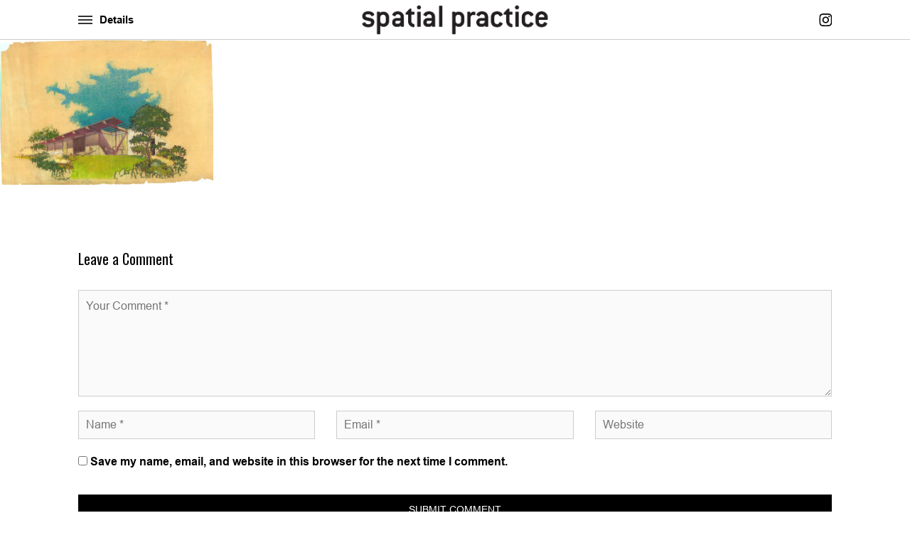

--- FILE ---
content_type: text/html; charset=UTF-8
request_url: https://www.spatialpractice.com/work/lord-house-neutra/lord-house-sketch-by-richard-neutra-3/
body_size: 9318
content:

<!DOCTYPE html>
<html dir="ltr" lang="en-US" prefix="og: https://ogp.me/ns#">
<head>
	<meta charset="UTF-8">
	<meta http-equiv="x-ua-compatible" content="ie=edge">
	<meta name="viewport" content="width=device-width, initial-scale=1">

	<title>LORD HOUSE SKETCH BY RICHARD NEUTRA | Spatial Practice</title>
                        <script>
                            /* You can add more configuration options to webfontloader by previously defining the WebFontConfig with your options */
                            if ( typeof WebFontConfig === "undefined" ) {
                                WebFontConfig = new Object();
                            }
                            WebFontConfig['google'] = {families: ['Oswald:400']};

                            (function() {
                                var wf = document.createElement( 'script' );
                                wf.src = 'https://ajax.googleapis.com/ajax/libs/webfont/1.5.3/webfont.js';
                                wf.type = 'text/javascript';
                                wf.async = 'true';
                                var s = document.getElementsByTagName( 'script' )[0];
                                s.parentNode.insertBefore( wf, s );
                            })();
                        </script>
                        	<style>img:is([sizes="auto" i], [sizes^="auto," i]) { contain-intrinsic-size: 3000px 1500px }</style>
	
		<!-- All in One SEO 4.8.7 - aioseo.com -->
	<meta name="robots" content="max-image-preview:large" />
	<meta name="author" content="sp_admin"/>
	<meta name="google-site-verification" content="gqCMtoT0XpqKUsvzM9rSRrw34gukNfXa8KuhywRjJxQ" />
	<link rel="canonical" href="https://www.spatialpractice.com/work/lord-house-neutra/lord-house-sketch-by-richard-neutra-3/" />
	<meta name="generator" content="All in One SEO (AIOSEO) 4.8.7" />
		<meta property="og:locale" content="en_US" />
		<meta property="og:site_name" content="spatial practice" />
		<meta property="og:type" content="website" />
		<meta property="og:title" content="LORD HOUSE SKETCH BY RICHARD NEUTRA | Spatial Practice" />
		<meta property="og:url" content="https://www.spatialpractice.com/work/lord-house-neutra/lord-house-sketch-by-richard-neutra-3/" />
		<meta property="og:image" content="https://www.spatialpractice.com/wp-content/uploads/2020/07/spatial-practice-fleur-de-sel-restaurant-taichung-taiwan-side-view.jpg" />
		<meta property="og:image:secure_url" content="https://www.spatialpractice.com/wp-content/uploads/2020/07/spatial-practice-fleur-de-sel-restaurant-taichung-taiwan-side-view.jpg" />
		<meta property="og:image:width" content="1920" />
		<meta property="og:image:height" content="1080" />
		<meta name="twitter:card" content="summary" />
		<meta name="twitter:title" content="LORD HOUSE SKETCH BY RICHARD NEUTRA | Spatial Practice" />
		<meta name="twitter:image" content="https://www.spatialpractice.com/wp-content/uploads/2020/07/spatial-practice-fleur-de-sel-restaurant-taichung-taiwan-side-view.jpg" />
		<script type="application/ld+json" class="aioseo-schema">
			{"@context":"https:\/\/schema.org","@graph":[{"@type":"BreadcrumbList","@id":"https:\/\/www.spatialpractice.com\/work\/lord-house-neutra\/lord-house-sketch-by-richard-neutra-3\/#breadcrumblist","itemListElement":[{"@type":"ListItem","@id":"https:\/\/www.spatialpractice.com#listItem","position":1,"name":"Home","item":"https:\/\/www.spatialpractice.com","nextItem":{"@type":"ListItem","@id":"https:\/\/www.spatialpractice.com\/work\/lord-house-neutra\/lord-house-sketch-by-richard-neutra-3\/#listItem","name":"LORD HOUSE SKETCH BY RICHARD NEUTRA"}},{"@type":"ListItem","@id":"https:\/\/www.spatialpractice.com\/work\/lord-house-neutra\/lord-house-sketch-by-richard-neutra-3\/#listItem","position":2,"name":"LORD HOUSE SKETCH BY RICHARD NEUTRA","previousItem":{"@type":"ListItem","@id":"https:\/\/www.spatialpractice.com#listItem","name":"Home"}}]},{"@type":"ItemPage","@id":"https:\/\/www.spatialpractice.com\/work\/lord-house-neutra\/lord-house-sketch-by-richard-neutra-3\/#itempage","url":"https:\/\/www.spatialpractice.com\/work\/lord-house-neutra\/lord-house-sketch-by-richard-neutra-3\/","name":"LORD HOUSE SKETCH BY RICHARD NEUTRA | Spatial Practice","inLanguage":"en-US","isPartOf":{"@id":"https:\/\/www.spatialpractice.com\/#website"},"breadcrumb":{"@id":"https:\/\/www.spatialpractice.com\/work\/lord-house-neutra\/lord-house-sketch-by-richard-neutra-3\/#breadcrumblist"},"author":{"@id":"https:\/\/www.spatialpractice.com\/author\/sp_admin\/#author"},"creator":{"@id":"https:\/\/www.spatialpractice.com\/author\/sp_admin\/#author"},"datePublished":"2023-04-05T18:40:02+00:00","dateModified":"2023-04-05T18:40:02+00:00"},{"@type":"Organization","@id":"https:\/\/www.spatialpractice.com\/#organization","name":"Spatial Practice","description":"architecture office","url":"https:\/\/www.spatialpractice.com\/"},{"@type":"Person","@id":"https:\/\/www.spatialpractice.com\/author\/sp_admin\/#author","url":"https:\/\/www.spatialpractice.com\/author\/sp_admin\/","name":"sp_admin","image":{"@type":"ImageObject","@id":"https:\/\/www.spatialpractice.com\/work\/lord-house-neutra\/lord-house-sketch-by-richard-neutra-3\/#authorImage","url":"https:\/\/secure.gravatar.com\/avatar\/da10d69d2915874e68302923bb181132bf2af702bfc20e44f551e30b82e1c398?s=96&d=mm&r=g","width":96,"height":96,"caption":"sp_admin"}},{"@type":"WebSite","@id":"https:\/\/www.spatialpractice.com\/#website","url":"https:\/\/www.spatialpractice.com\/","name":"Spatial Practice","description":"architecture office","inLanguage":"en-US","publisher":{"@id":"https:\/\/www.spatialpractice.com\/#organization"}}]}
		</script>
		<!-- All in One SEO -->

<link rel='dns-prefetch' href='//oss.maxcdn.com' />
<link rel="alternate" type="application/rss+xml" title="Spatial Practice &raquo; LORD HOUSE SKETCH BY RICHARD NEUTRA Comments Feed" href="https://www.spatialpractice.com/work/lord-house-neutra/lord-house-sketch-by-richard-neutra-3/feed/" />
<link rel='stylesheet' id='wp-block-library-css' href='https://www.spatialpractice.com/wp-includes/css/dist/block-library/style.min.css' type='text/css' media='all' />
<style id='classic-theme-styles-inline-css' type='text/css'>
/*! This file is auto-generated */
.wp-block-button__link{color:#fff;background-color:#32373c;border-radius:9999px;box-shadow:none;text-decoration:none;padding:calc(.667em + 2px) calc(1.333em + 2px);font-size:1.125em}.wp-block-file__button{background:#32373c;color:#fff;text-decoration:none}
</style>
<style id='global-styles-inline-css' type='text/css'>
:root{--wp--preset--aspect-ratio--square: 1;--wp--preset--aspect-ratio--4-3: 4/3;--wp--preset--aspect-ratio--3-4: 3/4;--wp--preset--aspect-ratio--3-2: 3/2;--wp--preset--aspect-ratio--2-3: 2/3;--wp--preset--aspect-ratio--16-9: 16/9;--wp--preset--aspect-ratio--9-16: 9/16;--wp--preset--color--black: #000000;--wp--preset--color--cyan-bluish-gray: #abb8c3;--wp--preset--color--white: #ffffff;--wp--preset--color--pale-pink: #f78da7;--wp--preset--color--vivid-red: #cf2e2e;--wp--preset--color--luminous-vivid-orange: #ff6900;--wp--preset--color--luminous-vivid-amber: #fcb900;--wp--preset--color--light-green-cyan: #7bdcb5;--wp--preset--color--vivid-green-cyan: #00d084;--wp--preset--color--pale-cyan-blue: #8ed1fc;--wp--preset--color--vivid-cyan-blue: #0693e3;--wp--preset--color--vivid-purple: #9b51e0;--wp--preset--gradient--vivid-cyan-blue-to-vivid-purple: linear-gradient(135deg,rgba(6,147,227,1) 0%,rgb(155,81,224) 100%);--wp--preset--gradient--light-green-cyan-to-vivid-green-cyan: linear-gradient(135deg,rgb(122,220,180) 0%,rgb(0,208,130) 100%);--wp--preset--gradient--luminous-vivid-amber-to-luminous-vivid-orange: linear-gradient(135deg,rgba(252,185,0,1) 0%,rgba(255,105,0,1) 100%);--wp--preset--gradient--luminous-vivid-orange-to-vivid-red: linear-gradient(135deg,rgba(255,105,0,1) 0%,rgb(207,46,46) 100%);--wp--preset--gradient--very-light-gray-to-cyan-bluish-gray: linear-gradient(135deg,rgb(238,238,238) 0%,rgb(169,184,195) 100%);--wp--preset--gradient--cool-to-warm-spectrum: linear-gradient(135deg,rgb(74,234,220) 0%,rgb(151,120,209) 20%,rgb(207,42,186) 40%,rgb(238,44,130) 60%,rgb(251,105,98) 80%,rgb(254,248,76) 100%);--wp--preset--gradient--blush-light-purple: linear-gradient(135deg,rgb(255,206,236) 0%,rgb(152,150,240) 100%);--wp--preset--gradient--blush-bordeaux: linear-gradient(135deg,rgb(254,205,165) 0%,rgb(254,45,45) 50%,rgb(107,0,62) 100%);--wp--preset--gradient--luminous-dusk: linear-gradient(135deg,rgb(255,203,112) 0%,rgb(199,81,192) 50%,rgb(65,88,208) 100%);--wp--preset--gradient--pale-ocean: linear-gradient(135deg,rgb(255,245,203) 0%,rgb(182,227,212) 50%,rgb(51,167,181) 100%);--wp--preset--gradient--electric-grass: linear-gradient(135deg,rgb(202,248,128) 0%,rgb(113,206,126) 100%);--wp--preset--gradient--midnight: linear-gradient(135deg,rgb(2,3,129) 0%,rgb(40,116,252) 100%);--wp--preset--font-size--small: 13px;--wp--preset--font-size--medium: 20px;--wp--preset--font-size--large: 36px;--wp--preset--font-size--x-large: 42px;--wp--preset--spacing--20: 0.44rem;--wp--preset--spacing--30: 0.67rem;--wp--preset--spacing--40: 1rem;--wp--preset--spacing--50: 1.5rem;--wp--preset--spacing--60: 2.25rem;--wp--preset--spacing--70: 3.38rem;--wp--preset--spacing--80: 5.06rem;--wp--preset--shadow--natural: 6px 6px 9px rgba(0, 0, 0, 0.2);--wp--preset--shadow--deep: 12px 12px 50px rgba(0, 0, 0, 0.4);--wp--preset--shadow--sharp: 6px 6px 0px rgba(0, 0, 0, 0.2);--wp--preset--shadow--outlined: 6px 6px 0px -3px rgba(255, 255, 255, 1), 6px 6px rgba(0, 0, 0, 1);--wp--preset--shadow--crisp: 6px 6px 0px rgba(0, 0, 0, 1);}:where(.is-layout-flex){gap: 0.5em;}:where(.is-layout-grid){gap: 0.5em;}body .is-layout-flex{display: flex;}.is-layout-flex{flex-wrap: wrap;align-items: center;}.is-layout-flex > :is(*, div){margin: 0;}body .is-layout-grid{display: grid;}.is-layout-grid > :is(*, div){margin: 0;}:where(.wp-block-columns.is-layout-flex){gap: 2em;}:where(.wp-block-columns.is-layout-grid){gap: 2em;}:where(.wp-block-post-template.is-layout-flex){gap: 1.25em;}:where(.wp-block-post-template.is-layout-grid){gap: 1.25em;}.has-black-color{color: var(--wp--preset--color--black) !important;}.has-cyan-bluish-gray-color{color: var(--wp--preset--color--cyan-bluish-gray) !important;}.has-white-color{color: var(--wp--preset--color--white) !important;}.has-pale-pink-color{color: var(--wp--preset--color--pale-pink) !important;}.has-vivid-red-color{color: var(--wp--preset--color--vivid-red) !important;}.has-luminous-vivid-orange-color{color: var(--wp--preset--color--luminous-vivid-orange) !important;}.has-luminous-vivid-amber-color{color: var(--wp--preset--color--luminous-vivid-amber) !important;}.has-light-green-cyan-color{color: var(--wp--preset--color--light-green-cyan) !important;}.has-vivid-green-cyan-color{color: var(--wp--preset--color--vivid-green-cyan) !important;}.has-pale-cyan-blue-color{color: var(--wp--preset--color--pale-cyan-blue) !important;}.has-vivid-cyan-blue-color{color: var(--wp--preset--color--vivid-cyan-blue) !important;}.has-vivid-purple-color{color: var(--wp--preset--color--vivid-purple) !important;}.has-black-background-color{background-color: var(--wp--preset--color--black) !important;}.has-cyan-bluish-gray-background-color{background-color: var(--wp--preset--color--cyan-bluish-gray) !important;}.has-white-background-color{background-color: var(--wp--preset--color--white) !important;}.has-pale-pink-background-color{background-color: var(--wp--preset--color--pale-pink) !important;}.has-vivid-red-background-color{background-color: var(--wp--preset--color--vivid-red) !important;}.has-luminous-vivid-orange-background-color{background-color: var(--wp--preset--color--luminous-vivid-orange) !important;}.has-luminous-vivid-amber-background-color{background-color: var(--wp--preset--color--luminous-vivid-amber) !important;}.has-light-green-cyan-background-color{background-color: var(--wp--preset--color--light-green-cyan) !important;}.has-vivid-green-cyan-background-color{background-color: var(--wp--preset--color--vivid-green-cyan) !important;}.has-pale-cyan-blue-background-color{background-color: var(--wp--preset--color--pale-cyan-blue) !important;}.has-vivid-cyan-blue-background-color{background-color: var(--wp--preset--color--vivid-cyan-blue) !important;}.has-vivid-purple-background-color{background-color: var(--wp--preset--color--vivid-purple) !important;}.has-black-border-color{border-color: var(--wp--preset--color--black) !important;}.has-cyan-bluish-gray-border-color{border-color: var(--wp--preset--color--cyan-bluish-gray) !important;}.has-white-border-color{border-color: var(--wp--preset--color--white) !important;}.has-pale-pink-border-color{border-color: var(--wp--preset--color--pale-pink) !important;}.has-vivid-red-border-color{border-color: var(--wp--preset--color--vivid-red) !important;}.has-luminous-vivid-orange-border-color{border-color: var(--wp--preset--color--luminous-vivid-orange) !important;}.has-luminous-vivid-amber-border-color{border-color: var(--wp--preset--color--luminous-vivid-amber) !important;}.has-light-green-cyan-border-color{border-color: var(--wp--preset--color--light-green-cyan) !important;}.has-vivid-green-cyan-border-color{border-color: var(--wp--preset--color--vivid-green-cyan) !important;}.has-pale-cyan-blue-border-color{border-color: var(--wp--preset--color--pale-cyan-blue) !important;}.has-vivid-cyan-blue-border-color{border-color: var(--wp--preset--color--vivid-cyan-blue) !important;}.has-vivid-purple-border-color{border-color: var(--wp--preset--color--vivid-purple) !important;}.has-vivid-cyan-blue-to-vivid-purple-gradient-background{background: var(--wp--preset--gradient--vivid-cyan-blue-to-vivid-purple) !important;}.has-light-green-cyan-to-vivid-green-cyan-gradient-background{background: var(--wp--preset--gradient--light-green-cyan-to-vivid-green-cyan) !important;}.has-luminous-vivid-amber-to-luminous-vivid-orange-gradient-background{background: var(--wp--preset--gradient--luminous-vivid-amber-to-luminous-vivid-orange) !important;}.has-luminous-vivid-orange-to-vivid-red-gradient-background{background: var(--wp--preset--gradient--luminous-vivid-orange-to-vivid-red) !important;}.has-very-light-gray-to-cyan-bluish-gray-gradient-background{background: var(--wp--preset--gradient--very-light-gray-to-cyan-bluish-gray) !important;}.has-cool-to-warm-spectrum-gradient-background{background: var(--wp--preset--gradient--cool-to-warm-spectrum) !important;}.has-blush-light-purple-gradient-background{background: var(--wp--preset--gradient--blush-light-purple) !important;}.has-blush-bordeaux-gradient-background{background: var(--wp--preset--gradient--blush-bordeaux) !important;}.has-luminous-dusk-gradient-background{background: var(--wp--preset--gradient--luminous-dusk) !important;}.has-pale-ocean-gradient-background{background: var(--wp--preset--gradient--pale-ocean) !important;}.has-electric-grass-gradient-background{background: var(--wp--preset--gradient--electric-grass) !important;}.has-midnight-gradient-background{background: var(--wp--preset--gradient--midnight) !important;}.has-small-font-size{font-size: var(--wp--preset--font-size--small) !important;}.has-medium-font-size{font-size: var(--wp--preset--font-size--medium) !important;}.has-large-font-size{font-size: var(--wp--preset--font-size--large) !important;}.has-x-large-font-size{font-size: var(--wp--preset--font-size--x-large) !important;}
:where(.wp-block-post-template.is-layout-flex){gap: 1.25em;}:where(.wp-block-post-template.is-layout-grid){gap: 1.25em;}
:where(.wp-block-columns.is-layout-flex){gap: 2em;}:where(.wp-block-columns.is-layout-grid){gap: 2em;}
:root :where(.wp-block-pullquote){font-size: 1.5em;line-height: 1.6;}
</style>
<link rel='stylesheet' id='font-awesome-css' href='https://www.spatialpractice.com/wp-content/plugins/elementor/assets/lib/font-awesome/css/font-awesome.min.css' type='text/css' media='all' />
<link rel='stylesheet' id='bootstrapcss-css' href='https://www.spatialpractice.com/wp-content/themes/codexin-spatial/css/bootstrap.min.css' type='text/css' media='all' />
<link rel='stylesheet' id='superfishcss-css' href='https://www.spatialpractice.com/wp-content/themes/codexin-spatial/css/superfish.css' type='text/css' media='all' />
<link rel='stylesheet' id='external-fonts-css' href='https://www.spatialpractice.com/wp-content/themes/codexin-spatial/css/fonts.css' type='text/css' media='all' />
<link rel='stylesheet' id='photoswipe-stylesheet-css' href='https://www.spatialpractice.com/wp-content/themes/codexin-spatial/css/photoswipe.css' type='text/css' media='all' />
<link rel='stylesheet' id='photoswipe-default-skin-stylesheet-css' href='https://www.spatialpractice.com/wp-content/themes/codexin-spatial/css/default-skin/default-skin.css' type='text/css' media='all' />
<link rel='stylesheet' id='wp-stylesheet-css' href='https://www.spatialpractice.com/wp-content/themes/codexin-spatial/css/wp-base.css' type='text/css' media='all' />
<link rel='stylesheet' id='codexin-shortcode-style-css' href='https://www.spatialpractice.com/wp-content/themes/codexin-spatial/css/shortcodes.css' type='text/css' media='all' />
<link rel='stylesheet' id='main-stylesheet-css' href='https://www.spatialpractice.com/wp-content/themes/codexin-spatial/style.css' type='text/css' media='all' />
<style id='main-stylesheet-inline-css' type='text/css'>
body{background: #ffffff;}html,body,#showcase h1,.page-links a span,span.page-links-title,.comment-info .fn a,.comment-meta a,a:focus,a:hover,.primary-nav-details{color: #000000;}a,.screen-reader-text:focus,h1,h2,h3,h4,h5,h6,#nav a{color: #000000;}input[type="submit"],.page-links a:focus span,.page-links a:hover span,.post-password-form input[type="submit"],.header-top .infobar:before{background: #000000;}.error404 form input[type="submit"],.search form input[type="submit"],.sidebar-widget input[type="submit"],#c-button--slide-left,.main-menu .menu-download a:hover, #showcase .codexin_btn_4:hover,.services-black-contact-background .elementor-column-wrap:before,.services-black-background .elementor-column-wrap:before ,.post-item .read-more a:hover{background-color: #000000;}textarea:focus,input[type="text"]:focus,input[type="email"]:focus,input[type="number"]:focus,input[type="password"]:focus,input[type="search"]:focus,select:focus,.page-links span,.page-links a:focus span,.page-links a:hover span,.blockquote-reverse,.error404 form input[type="submit"],.search form input[type="submit"],.sidebar-widget input[type="submit"]{border-color: #000000;}textarea:focus,input[type="text"]:focus,input[type="email"]:focus,input[type="number"]:focus,input[type="password"]:focus,input[type="search"]:focus,select:focus{-webkit-box-shadow: inset 0 1px 1px rgba(0,0,0,.075), 0 0 8px rgba(0,0,0,0.6);box-shadow: inset 0 1px 1px rgba(0,0,0,.075), 0 0 8px rgba(0,0,0,0.6);}.page-links span{background: #000000 none repeat scroll 0 0;}#nav a:hover,#nav a:focus{color: #000000;}.about-page-title .elementor-widget-container .elementor-heading-title:after{background: #000000;}#toTop,#showcase .codexin_btn_4,.title-underline .elementor-heading-title:after,.main-menu .menu-download a,.post-item .read-more a{background-color: #000000;}.header-top .infobar:before,.header-top .infobar:after,blockquote{border-color: #000000;}{color: #000000;}.owner-details-title h2.elementor-heading-title{background-color: #000000;}input[type="text"],input[type="url"],input[type="email"],input[type="number"],input[type="password"],select,textarea,td,th,tr,.post-item,.tagcloud a,.post-tag a,.posts-nav,.sticky.post-item,.category-sticky.post-item{border-color: #cccccc;}input[type="submit"],.footer-widget .widgettitle,.footer-widget a,#copyright,#copyright a,.page-links span,.page-links a:focus span,.page-links a:hover span,.post-password-form input[type="submit"],.c-menu--slide-left a,.c-menu__close,#toTop,span.copyright-legal{color: #fff;}.footer-widget ul.sub-menu,.footer-widget ul.sub-menu .sub-menu,.footer-widget ul.sub-menu .sub-menu .sub-menu,.footer-widget ul.sub-menu .sub-menu .sub-menu .sub-menu,.footer-widget ul.sub-menu .sub-menu .sub-menu .sub-menu .sub-menu{background: transparent;}.cx-pageloader-inner{border-top-color: #000000;}
</style>
<!--[if IE 9]>
<link rel='stylesheet' id='IE9-styleshet-css' href='https://www.spatialpractice.com/wp-content/themes/codexin-spatial/css/ie9.css' type='text/css' media='all' />
<![endif]-->
<!--[if lt IE 9]>
<script type="text/javascript" src="https://oss.maxcdn.com/html5shiv/3.7.3/html5shiv.min.js" id="htmlshiv-js"></script>
<![endif]-->
<!--[if lt IE 9]>
<script type="text/javascript" src="https://oss.maxcdn.com/respond/1.4.2/respond.min.js" id="respond-js"></script>
<![endif]-->
<script type="text/javascript" src="https://www.spatialpractice.com/wp-includes/js/jquery/jquery.min.js" id="jquery-core-js"></script>
<script type="text/javascript" src="https://www.spatialpractice.com/wp-includes/js/jquery/jquery-migrate.min.js" id="jquery-migrate-js"></script>
<meta name="generator" content="Elementor 3.32.2; features: additional_custom_breakpoints; settings: css_print_method-external, google_font-enabled, font_display-auto">
<style type="text/css">.recentcomments a{display:inline !important;padding:0 !important;margin:0 !important;}</style>			<style>
				.e-con.e-parent:nth-of-type(n+4):not(.e-lazyloaded):not(.e-no-lazyload),
				.e-con.e-parent:nth-of-type(n+4):not(.e-lazyloaded):not(.e-no-lazyload) * {
					background-image: none !important;
				}
				@media screen and (max-height: 1024px) {
					.e-con.e-parent:nth-of-type(n+3):not(.e-lazyloaded):not(.e-no-lazyload),
					.e-con.e-parent:nth-of-type(n+3):not(.e-lazyloaded):not(.e-no-lazyload) * {
						background-image: none !important;
					}
				}
				@media screen and (max-height: 640px) {
					.e-con.e-parent:nth-of-type(n+2):not(.e-lazyloaded):not(.e-no-lazyload),
					.e-con.e-parent:nth-of-type(n+2):not(.e-lazyloaded):not(.e-no-lazyload) * {
						background-image: none !important;
					}
				}
			</style>
			<link rel="icon" href="https://www.spatialpractice.com/wp-content/uploads/2019/12/cropped-sp_favicon-32x32.png" sizes="32x32" />
<link rel="icon" href="https://www.spatialpractice.com/wp-content/uploads/2019/12/cropped-sp_favicon-192x192.png" sizes="192x192" />
<link rel="apple-touch-icon" href="https://www.spatialpractice.com/wp-content/uploads/2019/12/cropped-sp_favicon-180x180.png" />
<meta name="msapplication-TileImage" content="https://www.spatialpractice.com/wp-content/uploads/2019/12/cropped-sp_favicon-270x270.png" />
<style type="text/css" title="dynamic-css" class="options-output">html, body{font-family:Arial;line-height:23px;font-weight:400;font-style:normal;font-size:16px;opacity: 1;visibility: visible;-webkit-transition: opacity 0.24s ease-in-out;-moz-transition: opacity 0.24s ease-in-out;transition: opacity 0.24s ease-in-out;}.wf-loading html,.wf-loading  body{opacity: 0;}.ie.wf-loading html,.ie.wf-loading  body{visibility: hidden;}.overlay-fullscreen-menu ul li a{font-family:ConduitITCStd;line-height:72px;font-weight:normal;font-style:normal;font-size:60px;opacity: 1;visibility: visible;-webkit-transition: opacity 0.24s ease-in-out;-moz-transition: opacity 0.24s ease-in-out;transition: opacity 0.24s ease-in-out;}.wf-loading .overlay-fullscreen-menu ul li a{opacity: 0;}.ie.wf-loading .overlay-fullscreen-menu ul li a{visibility: hidden;}.sp-address{font-family:Arial;line-height:18px;font-weight:400;font-style:normal;font-size:12px;opacity: 1;visibility: visible;-webkit-transition: opacity 0.24s ease-in-out;-moz-transition: opacity 0.24s ease-in-out;transition: opacity 0.24s ease-in-out;}.wf-loading .sp-address{opacity: 0;}.ie.wf-loading .sp-address{visibility: hidden;}.grid-item h2, .grid-item h3{font-family:Arial;line-height:16px;font-weight:400;font-style:normal;font-size:13px;opacity: 1;visibility: visible;-webkit-transition: opacity 0.24s ease-in-out;-moz-transition: opacity 0.24s ease-in-out;transition: opacity 0.24s ease-in-out;}.wf-loading .grid-item h2,.wf-loading  .grid-item h3{opacity: 0;}.ie.wf-loading .grid-item h2,.ie.wf-loading  .grid-item h3{visibility: hidden;}.idea-item .grid-item h2, .idea-item .grid-item h3{font-family:Arial;line-height:14px;font-weight:400;font-style:normal;font-size:12px;opacity: 1;visibility: visible;-webkit-transition: opacity 0.24s ease-in-out;-moz-transition: opacity 0.24s ease-in-out;transition: opacity 0.24s ease-in-out;}.wf-loading .idea-item .grid-item h2,.wf-loading  .idea-item .grid-item h3{opacity: 0;}.ie.wf-loading .idea-item .grid-item h2,.ie.wf-loading  .idea-item .grid-item h3{visibility: hidden;}.read-more-btn{font-family:"Arial Narrow";line-height:16px;font-weight:400;font-style:normal;font-size:14px;opacity: 1;visibility: visible;-webkit-transition: opacity 0.24s ease-in-out;-moz-transition: opacity 0.24s ease-in-out;transition: opacity 0.24s ease-in-out;}.wf-loading .read-more-btn{opacity: 0;}.ie.wf-loading .read-more-btn{visibility: hidden;}.image-caption{font-family:Arial;line-height:19px;font-weight:400;font-style:normal;font-size:16px;opacity: 1;visibility: visible;-webkit-transition: opacity 0.24s ease-in-out;-moz-transition: opacity 0.24s ease-in-out;transition: opacity 0.24s ease-in-out;}.wf-loading .image-caption{opacity: 0;}.ie.wf-loading .image-caption{visibility: hidden;}h1, .h1{font-family:Arial;line-height:36px;font-weight:700;font-style:normal;font-size:32px;opacity: 1;visibility: visible;-webkit-transition: opacity 0.24s ease-in-out;-moz-transition: opacity 0.24s ease-in-out;transition: opacity 0.24s ease-in-out;}.wf-loading h1,.wf-loading  .h1{opacity: 0;}.ie.wf-loading h1,.ie.wf-loading  .h1{visibility: hidden;}h2, .h2{font-family:Oswald;line-height:32px;font-weight:400;font-style:normal;font-size:28px;opacity: 1;visibility: visible;-webkit-transition: opacity 0.24s ease-in-out;-moz-transition: opacity 0.24s ease-in-out;transition: opacity 0.24s ease-in-out;}.wf-loading h2,.wf-loading  .h2{opacity: 0;}.ie.wf-loading h2,.ie.wf-loading  .h2{visibility: hidden;}h3, .h3{font-family:Oswald;line-height:28px;font-weight:400;font-style:normal;font-size:24px;opacity: 1;visibility: visible;-webkit-transition: opacity 0.24s ease-in-out;-moz-transition: opacity 0.24s ease-in-out;transition: opacity 0.24s ease-in-out;}.wf-loading h3,.wf-loading  .h3{opacity: 0;}.ie.wf-loading h3,.ie.wf-loading  .h3{visibility: hidden;}h4, .h4{font-family:Oswald;line-height:25px;font-weight:400;font-style:normal;font-size:21px;opacity: 1;visibility: visible;-webkit-transition: opacity 0.24s ease-in-out;-moz-transition: opacity 0.24s ease-in-out;transition: opacity 0.24s ease-in-out;}.wf-loading h4,.wf-loading  .h4{opacity: 0;}.ie.wf-loading h4,.ie.wf-loading  .h4{visibility: hidden;}h5, .h5{font-family:Oswald;line-height:23px;font-weight:400;font-style:normal;font-size:19px;opacity: 1;visibility: visible;-webkit-transition: opacity 0.24s ease-in-out;-moz-transition: opacity 0.24s ease-in-out;transition: opacity 0.24s ease-in-out;}.wf-loading h5,.wf-loading  .h5{opacity: 0;}.ie.wf-loading h5,.ie.wf-loading  .h5{visibility: hidden;}h6, .h6{font-family:Oswald;line-height:20px;font-weight:400;font-style:normal;font-size:16px;opacity: 1;visibility: visible;-webkit-transition: opacity 0.24s ease-in-out;-moz-transition: opacity 0.24s ease-in-out;transition: opacity 0.24s ease-in-out;}.wf-loading h6,.wf-loading  .h6{opacity: 0;}.ie.wf-loading h6,.ie.wf-loading  .h6{visibility: hidden;}.header{background-color:#ffffff;}.header .header-top .logo{padding-top:5px;padding-right:5px;padding-bottom:5px;padding-left:5px;}#footer{background-color:#fafafa;}</style>	
	<!-- Global site tag (gtag.js) - Google Analytics -->
<script async src="https://www.googletagmanager.com/gtag/js?id=UA-20673371-1"></script>
<script>
  window.dataLayer = window.dataLayer || [];
  function gtag(){dataLayer.push(arguments);}
  gtag('js', new Date());

  gtag('config', 'UA-20673371-1');
</script>
	
	
</head>
<body class="attachment wp-singular attachment-template-default single single-attachment postid-3395 attachmentid-3395 attachment-jpeg wp-theme-codexin-spatial elementor-default elementor-kit-3525">

    <!-- Site Loader started-->
    <div class="cx-pageloader">
        <div class="cx-pageloader-inner"></div>
    </div>
    <!-- Site Loader Finished-->


<div id="whole" class=" whole-site-wrapper">

<div class="overlay-fullscreen-menu" id="overlay-menu">
	<div class="overlay-menu-content">
		<div class="toggle-menu">
			<img src="https://www.spatialpractice.com/wp-content/themes/codexin-spatial/images/close.png" alt="Menu Close Button" title="Close Menu">
		</div>
		<nav class="overlay-menu"><ul id="menu-main-navigation" class=""><li id="menu-item-311" class="menu-item menu-item-type-post_type menu-item-object-page menu-item-311"><a href="https://www.spatialpractice.com/work/">Work</a></li>
<li id="menu-item-313" class="alternate-menu-color menu-item menu-item-type-post_type menu-item-object-page menu-item-313"><a href="https://www.spatialpractice.com/ideas/">Ideas</a></li>
<li id="menu-item-315" class="menu-item menu-item-type-post_type menu-item-object-page menu-item-315"><a href="https://www.spatialpractice.com/about/">About</a></li>
</ul></nav>		<div class="special-menu-item">
			<a href="/contact/">Contact</a>
		</div>
	</div>
</div>

	<header class="header header-inner-page">
		<div class="header-top">

			<!-- header infobar end  -->
			<div class="container">
				<div class="row d-flex align-items-center" >

					<div class="col-sm-4 col-xs-2 left">
					  	<div class="primary-nav toggle-menu">
					    	<button class="primary-nav-details">
					    		<!-- <i class="menu-icon"></i> -->
								<span class="icon"><span></span></span>
													    		<span class="page-title">Details</span> </button>
					  	</div>
					</div>

					<div class="col-sm-4 col-xs-8 center">
						<div class="logo">
							<a class="navbar-brand" href="https://www.spatialpractice.com">
								<span class="black-logo"><img fetchpriority="high" width="1181" height="189" src="https://www.spatialpractice.com/wp-content/uploads/2020/02/spatial-practice-logo-black.png" class="attachment-full size-full" alt="spatial practice architecture office Los Angeles Hong Kong logo black" decoding="async" srcset="https://www.spatialpractice.com/wp-content/uploads/2020/02/spatial-practice-logo-black.png 1181w, https://www.spatialpractice.com/wp-content/uploads/2020/02/spatial-practice-logo-black-300x48.png 300w, https://www.spatialpractice.com/wp-content/uploads/2020/02/spatial-practice-logo-black-1024x164.png 1024w, https://www.spatialpractice.com/wp-content/uploads/2020/02/spatial-practice-logo-black-768x123.png 768w" sizes="(max-width: 1181px) 100vw, 1181px" /></span><span class="white-logo"><img width="1181" height="189" src="https://www.spatialpractice.com/wp-content/uploads/2020/01/spatial-practice-logo-white-1.png" class="attachment-full size-full" alt="" decoding="async" srcset="https://www.spatialpractice.com/wp-content/uploads/2020/01/spatial-practice-logo-white-1.png 1181w, https://www.spatialpractice.com/wp-content/uploads/2020/01/spatial-practice-logo-white-1-300x48.png 300w, https://www.spatialpractice.com/wp-content/uploads/2020/01/spatial-practice-logo-white-1-1024x164.png 1024w, https://www.spatialpractice.com/wp-content/uploads/2020/01/spatial-practice-logo-white-1-768x123.png 768w" sizes="(max-width: 1181px) 100vw, 1181px" /></span>							</a>
						</div>
					</div>

					<div class="col-sm-4 col-xs-2 right">
						<div class="socials-links">
					        <ul class="list-unstyled ">
				        											<li><a href="https://www.instagram.com/spatialpractice/" target="_blank" class="bg-instagram">
											<span class="social-white-logo">
												<img src="https://www.spatialpractice.com/wp-content/themes/codexin-spatial/images/instagram-white.svg" width="18" alt="Instagram">
											</span>

											<span class="social-black-logo">
												<img src="https://www.spatialpractice.com/wp-content/themes/codexin-spatial/images/instagram.svg" width="18" alt="Instagram">
											</span>
				        				</a></li>
				        								        </ul>
					    </div>

					</div>

				</div>
			</div> <!-- end of .container -->
		</div>
	</header> <!-- end of #header -->

	
	<div id="content" class="section site-content">
									<p class="attachment"><a href='https://www.spatialpractice.com/wp-content/uploads/2023/04/LORD-HOUSE-SKETCH-BY-RICHARD-NEUTRA-1.jpg'><img decoding="async" width="300" height="204" src="https://www.spatialpractice.com/wp-content/uploads/2023/04/LORD-HOUSE-SKETCH-BY-RICHARD-NEUTRA-1-300x204.jpg" class="attachment-medium size-medium" alt="" srcset="https://www.spatialpractice.com/wp-content/uploads/2023/04/LORD-HOUSE-SKETCH-BY-RICHARD-NEUTRA-1-300x204.jpg 300w, https://www.spatialpractice.com/wp-content/uploads/2023/04/LORD-HOUSE-SKETCH-BY-RICHARD-NEUTRA-1-1024x696.jpg 1024w, https://www.spatialpractice.com/wp-content/uploads/2023/04/LORD-HOUSE-SKETCH-BY-RICHARD-NEUTRA-1-768x522.jpg 768w, https://www.spatialpractice.com/wp-content/uploads/2023/04/LORD-HOUSE-SKETCH-BY-RICHARD-NEUTRA-1-1536x1044.jpg 1536w, https://www.spatialpractice.com/wp-content/uploads/2023/04/LORD-HOUSE-SKETCH-BY-RICHARD-NEUTRA-1.jpg 1772w" sizes="(max-width: 300px) 100vw, 300px" /></a></p>
							<div class="container">
			<div class="row">
				<div class="col-sm-12">
					<div class="comment-section">
						
<div id="comments" class="comments-area">

		<div id="respond" class="comment-respond">
		<h3 id="reply-title" class="comment-reply-title">Leave a Comment <small><a rel="nofollow" id="cancel-comment-reply-link" href="/work/lord-house-neutra/lord-house-sketch-by-richard-neutra-3/#respond" style="display:none;">Cancel Comment</a></small></h3><form action="https://www.spatialpractice.com/wp-comments-post.php" method="post" id="commentform" class="comment-form"><div class="comment-form-comment"><fieldset><textarea id="comment" placeholder="Your Comment *" name="comment" cols="45" rows="8" aria-required="true"></textarea></fieldset></div>
<div class="row"><div class="col-sm-4"><div class="comment-form-author"><fieldset><input id="author" name="author" type="text" placeholder="Name *" value="" size="30" aria-required='true' /></fieldset></div></div>
<div class="col-sm-4"><div class="comment-form-email"><fieldset><input id="email" name="email" type="text" value="" size="30" placeholder="Email *"  aria-required='true' /></fieldset></div></div>
<div class="col-sm-4"><div class="comment-form-url"><fieldset><input id="url" name="url" type="text" value="" placeholder="Website" size="30" /></fieldset></div></div></div>
<p class="comment-form-cookies-consent"><input id="wp-comment-cookies-consent" name="wp-comment-cookies-consent" type="checkbox" value="yes" /> <label for="wp-comment-cookies-consent">Save my name, email, and website in this browser for the next time I comment.</label></p>
<p class="form-submit"><input name="submit" type="submit" id="submit_my_comment" class="submit" value="Submit Comment" /> <input type='hidden' name='comment_post_ID' value='3395' id='comment_post_ID' />
<input type='hidden' name='comment_parent' id='comment_parent' value='0' />
</p></form>	</div><!-- #respond -->
	
</div><!-- #comments -->
					</div>
				</div>
			</div>
		</div>

	</div>
	<footer id="footer">
		<div class="container">
			<!--<div class="row">
				<div class="col-sm-12">
					<div class="footer-socials">
						<ul class="list-unstyled">
												</ul>
					</div>
				</div>
			</div> -->
			<div class="row ">
				<div id="footer_left" class="col-sm-5 hidden-xs">		
					<div id="text-2" class="widget_text left footer-widget clearfix">			<div class="textwidget"><p>All work copyright <strong>spatial practice</strong></p>
</div>
		</div>				</div>
				<div id="footer_center" class="col-sm-2 hidden-xs">		
					<div id="text-3" class="widget_text center footer-widget clearfix">			<div class="textwidget"><p>2010 &#8211; 2023</p>
</div>
		</div>				</div>
				<div id="footer_right" class="col-sm-5 hidden-xs">		
					<div id="text-4" class="widget_text right footer-widget clearfix">			<div class="textwidget"><p>*except when noted</p>
</div>
		</div>				</div>
				<div class="hidden-sm hidden-md hidden-lg hidden-xl mobile-footer">
					<div id="text-2" class="widget_text left footer-widget clearfix">			<div class="textwidget"><p>All work copyright <strong>spatial practice</strong></p>
</div>
		</div><div id="text-3" class="widget_text center footer-widget clearfix">			<div class="textwidget"><p>2010 &#8211; 2023</p>
</div>
		</div><div id="text-4" class="widget_text right footer-widget clearfix">			<div class="textwidget"><p>*except when noted</p>
</div>
		</div>				</div>
			
			</div>
		</div>
	</footer> <!-- end of footer -->

	<!-- Go to Top Button at right bottom of the window screen --><div id="toTop"><i class="fa fa-chevron-up"></i></div><!-- Go to Top Button finished--></div> <!-- end of #whole -->

<!-- Root element of PhotoSwipe. Must have class pswp. -->
<div class="pswp" tabindex="-1" role="dialog" aria-hidden="true">

    <!-- Background of PhotoSwipe. 
         It's a separate element as animating opacity is faster than rgba(). -->
    <div class="pswp__bg"></div>

    <!-- Slides wrapper with overflow:hidden. -->
    <div class="pswp__scroll-wrap">

        <!-- Container that holds slides. 
            PhotoSwipe keeps only 3 of them in the DOM to save memory.
            Don't modify these 3 pswp__item elements, data is added later on. -->
        <div class="pswp__container">
            <div class="pswp__item"></div>
            <div class="pswp__item"></div>
            <div class="pswp__item"></div>
        </div>

        <!-- Default (PhotoSwipeUI_Default) interface on top of sliding area. Can be changed. -->
        <div class="pswp__ui pswp__ui--hidden">

            <div class="pswp__top-bar">

                <!--  Controls are self-explanatory. Order can be changed. -->

                <div class="pswp__counter"></div>

                <button class="pswp__button pswp__button--close" title="Close (Esc)"></button>

                <button class="pswp__button pswp__button--share" title="Share"></button>

                <button class="pswp__button pswp__button--fs" title="Toggle fullscreen"></button>

                <button class="pswp__button pswp__button--zoom" title="Zoom in/out"></button>

                <!-- Preloader demo https://codepen.io/dimsemenov/pen/yyBWoR -->
                <!-- element will get class pswp__preloader--active when preloader is running -->
                <div class="pswp__preloader">
                    <div class="pswp__preloader__icn">
                      <div class="pswp__preloader__cut">
                        <div class="pswp__preloader__donut"></div>
                      </div>
                    </div>
                </div>
            </div>

            <div class="pswp__share-modal pswp__share-modal--hidden pswp__single-tap">
                <div class="pswp__share-tooltip"></div> 
            </div>

            <button class="pswp__button pswp__button--arrow--left" title="Previous (arrow left)">
            </button>

            <button class="pswp__button pswp__button--arrow--right" title="Next (arrow right)">
            </button>

            <div class="pswp__caption">
                <div class="pswp__caption__center"></div>
            </div>

        </div>

    </div>

</div>

<script type="speculationrules">
{"prefetch":[{"source":"document","where":{"and":[{"href_matches":"\/*"},{"not":{"href_matches":["\/wp-*.php","\/wp-admin\/*","\/wp-content\/uploads\/*","\/wp-content\/*","\/wp-content\/plugins\/*","\/wp-content\/themes\/codexin-spatial\/*","\/*\\?(.+)"]}},{"not":{"selector_matches":"a[rel~=\"nofollow\"]"}},{"not":{"selector_matches":".no-prefetch, .no-prefetch a"}}]},"eagerness":"conservative"}]}
</script>
			<script>
				const lazyloadRunObserver = () => {
					const lazyloadBackgrounds = document.querySelectorAll( `.e-con.e-parent:not(.e-lazyloaded)` );
					const lazyloadBackgroundObserver = new IntersectionObserver( ( entries ) => {
						entries.forEach( ( entry ) => {
							if ( entry.isIntersecting ) {
								let lazyloadBackground = entry.target;
								if( lazyloadBackground ) {
									lazyloadBackground.classList.add( 'e-lazyloaded' );
								}
								lazyloadBackgroundObserver.unobserve( entry.target );
							}
						});
					}, { rootMargin: '200px 0px 200px 0px' } );
					lazyloadBackgrounds.forEach( ( lazyloadBackground ) => {
						lazyloadBackgroundObserver.observe( lazyloadBackground );
					} );
				};
				const events = [
					'DOMContentLoaded',
					'elementor/lazyload/observe',
				];
				events.forEach( ( event ) => {
					document.addEventListener( event, lazyloadRunObserver );
				} );
			</script>
			<script type="text/javascript" src="https://www.spatialpractice.com/wp-content/themes/codexin-spatial/js/bootstrap.min.js" id="bootstrapjs-js"></script>
<script type="text/javascript" src="https://www.spatialpractice.com/wp-content/themes/codexin-spatial/js/modernizr-custom.js" id="modernizr-custom-js"></script>
<script type="text/javascript" src="https://www.spatialpractice.com/wp-content/themes/codexin-spatial/js/jquery.easing.1.3.js" id="easing-js"></script>
<script type="text/javascript" src="https://www.spatialpractice.com/wp-content/themes/codexin-spatial/js/superfish.js" id="superfish-js"></script>
<script type="text/javascript" src="https://www.spatialpractice.com/wp-content/themes/codexin-spatial/js/wow.min.js" id="wow-js"></script>
<script type="text/javascript" src="https://www.spatialpractice.com/wp-content/themes/codexin-spatial/js/menu.js" id="mobile-menu-js"></script>
<script type="text/javascript" src="https://www.spatialpractice.com/wp-content/themes/codexin-spatial/js/photoswipe.min.js" id="pswipemin-script-js"></script>
<script type="text/javascript" src="https://www.spatialpractice.com/wp-content/themes/codexin-spatial/js/photoswipe-ui-default.min.js" id="pswipemin-default-script-js"></script>
<script type="text/javascript" src="https://www.spatialpractice.com/wp-content/themes/codexin-spatial/js/photoswipe-main.js" id="pswipemin-main-script-js"></script>
<script type="text/javascript" src="https://www.spatialpractice.com/wp-content/themes/codexin-spatial/js/parallax.min.js" id="codexin-parallax-js"></script>
<script type="text/javascript" src="https://www.spatialpractice.com/wp-content/themes/codexin-spatial/js/imagesloaded.pkgd.min.js" id="codexin-imagesloaded-js"></script>
<script type="text/javascript" src="https://www.spatialpractice.com/wp-content/themes/codexin-spatial/js/masonry.pkgd.min.js" id="codexin-masonry-js"></script>
<script type="text/javascript" src="https://www.spatialpractice.com/wp-includes/js/comment-reply.min.js" id="comment-reply-js" async="async" data-wp-strategy="async"></script>
<script type="text/javascript" id="codexin-js-js-extra">
/* <![CDATA[ */
var cx_ajax = {"ajaxurl":"https:\/\/www.spatialpractice.com\/wp-admin\/admin-ajax.php","button_text":"Load More"};
/* ]]> */
</script>
<script type="text/javascript" src="https://www.spatialpractice.com/wp-content/themes/codexin-spatial/js/codexin.js" id="codexin-js-js"></script>
        <script type="text/javascript">
            (function($){
                $('.toggle-wrapper').on('click','.btn-click-action',function(event){
                    event.preventDefault();
                    $(this).parent().find('.section-toggle').slideToggle(600,'swing').toggleClass('toggle-complete');
                    $(this).parent().find('.btn-click-action a').toggleClass('sp-toggle-open');
                })
            })(jQuery);
        </script>
        <style type="text/css">
            .section-toggle{  display: none; }
        </style>
        
</body>
</html>

--- FILE ---
content_type: text/css
request_url: https://www.spatialpractice.com/wp-content/themes/codexin-spatial/css/fonts.css
body_size: 115
content:
@font-face {
    font-family: 'Arial';
    src: url('../fonts/Arial-BoldMT.eot');
    src: url('../fonts/Arial-BoldMT.eot?#iefix') format('embedded-opentype'),
        url('../fonts/Arial-BoldMT.woff2') format('woff2'),
        url('../fonts/Arial-BoldMT.woff') format('woff'),
        url('../fonts/Arial-BoldMT.ttf') format('truetype'),
        url('../fonts/Arial-BoldMT.svg#Arial-BoldMT') format('svg');
    font-weight: bold;
    font-style: normal;
}

@font-face {
    font-family: 'Arial';
    src: url('../fonts/ArialMT.eot');
    src: url('../fonts/ArialMT.eot?#iefix') format('embedded-opentype'),
        url('../fonts/ArialMT.woff2') format('woff2'),
        url('../fonts/ArialMT.woff') format('woff'),
        url('../fonts/ArialMT.ttf') format('truetype'),
        url('../fonts/ArialMT.svg#ArialMT') format('svg');
    font-weight: normal;
    font-style: normal;
}

@font-face {
    font-family: 'Arial Narrow';
    src: url('../fonts/ArialNarrow.eot');
    src: url('../fonts/ArialNarrow.eot?#iefix') format('embedded-opentype'),
        url('../fonts/ArialNarrow.woff2') format('woff2'),
        url('../fonts/ArialNarrow.woff') format('woff'),
        url('../fonts/ArialNarrow.ttf') format('truetype'),
        url('../fonts/ArialNarrow.svg#ArialNarrow') format('svg');
    font-weight: normal;
    font-style: normal;
}

@font-face {
    font-family: 'ConduitITCStd';
    src: url('../fonts/ConduitITCStd-Regular.eot');
    src: url('../fonts/ConduitITCStd-Regular.eot?#iefix') format('embedded-opentype'),
        url('../fonts/ConduitITCStd-Regular.woff2') format('woff2'),
        url('../fonts/ConduitITCStd-Regular.woff') format('woff'),
        url('../fonts/ConduitITCStd-Regular.ttf') format('truetype'),
        url('../fonts/ConduitITCStd-Regular.svg#ConduitITCStd-Regular') format('svg');
    font-weight: normal;
    font-style: normal;
}

@font-face {
    font-family: 'ConduitITCStd';
    src: url('../fonts/ConduitITCStd-Medium.eot');
    src: url('../fonts/ConduitITCStd-Medium.eot?#iefix') format('embedded-opentype'),
        url('../fonts/ConduitITCStd-Medium.woff2') format('woff2'),
        url('../fonts/ConduitITCStd-Medium.woff') format('woff'),
        url('../fonts/ConduitITCStd-Medium.ttf') format('truetype'),
        url('../fonts/ConduitITCStd-Medium.svg#ConduitITCStd-Medium') format('svg');
    font-weight: 500;
    font-style: normal;
}

@font-face {
    font-family: 'ConduitITCStd';
    src: url('../fonts/ConduitITCStd-ExtraLight.eot');
    src: url('../fonts/ConduitITCStd-ExtraLight.eot?#iefix') format('embedded-opentype'),
        url('../fonts/ConduitITCStd-ExtraLight.woff2') format('woff2'),
        url('../fonts/ConduitITCStd-ExtraLight.woff') format('woff'),
        url('../fonts/ConduitITCStd-ExtraLight.ttf') format('truetype'),
        url('../fonts/ConduitITCStd-ExtraLight.svg#ConduitITCStd-ExtraLight') format('svg');
    font-weight: 200;
    font-style: normal;
}



--- FILE ---
content_type: text/css
request_url: https://www.spatialpractice.com/wp-content/themes/codexin-spatial/css/wp-base.css
body_size: 2719
content:
/************************************************************
    Stylesheet Indexes


00 - WordPress Default
01 - Default Theme Styles
02 - Default Sidebar
03 - Default Search Form
04 - Default Select Dropdown styles (Nice Select)

*************************************************************/

/************************************************************
    s00 - Wordpress default
*************************************************************/

.alignnone {
    margin: 5px 20px 20px 0;
}

.aligncenter,
div.aligncenter {
    float: none;
    display: block;
    margin: 0 auto 30px;
}

img {
    max-width: 100%;
    height: auto;
}

.alignright {
    float: right;
    margin: 5px 0 15px 15px;
}

.alignleft {
    float: left;
    margin: 5px 15px 15px 0;
}

a img.alignright {
    float: right;
    margin: 5px 0 15px 15px;
}

a img.alignnone {
    margin: 5px 20px 20px 0;
}

a img.alignleft {
    float: left;
    margin: 5px 15px 15px 0;
}

a img.aligncenter {
    display: block;
    margin-left: auto;
    margin-right: auto;
}

.wp-caption {
    max-width: 100%;
    padding: 0;
    text-align: center;
    margin-bottom: 30px;
}

.wp-caption-text {
    padding: 5px 10px;
    font-size: 85%;
}

.wp-caption.alignnone {
    margin: 0 0 30px;
}

.wp-caption.alignleft {
    margin: 5px 20px 20px 0;
}

.wp-caption.alignright {
    margin: 5px 0 20px 20px;
}

.wp-caption img {
    border: 0 none;
    height: auto;
    margin: 0;
    max-width: 100%;
    padding: 0;
    width: auto;
}

.wp-caption p.wp-caption-text {
    font-size: 11px;
    line-height: 17px;
    margin: 0;
    padding: 8px;
}

.page-links {
    margin-top: 40px;
    display: block;
    width: 100%;
    clear: both;
    padding-top: 10px;
    padding-bottom: 10px;
}


.page-links span {
    -webkit-border-radius: 50%;
    -moz-border-radius: 50%;
    -ms-border-radius: 50%;
    -o-border-radius: 50%;
    border-radius: 50%;
    margin: 5px;
    display: inline-block;
    width: 30px;
    height: 30px;
    text-align: center;
    line-height: 28px;
}

.page-links a span {
    -webkit-transition: all .3s;
    -moz-transition: all .3s;
    -ms-transition: all .3s;
    -o-transition: all .3s;
    transition: all .3s;
}

span.page-links-title {
    border:0;
    margin-left: 0;
    padding-left: 0;
    width:auto;
}


/* Text meant only for screen readers. */

.screen-reader-text {
    clip: rect(1px, 1px, 1px, 1px);
    position: absolute !important;
    white-space: nowrap;
    height: 1px;
    width: 1px;
    overflow: hidden;
}

.screen-reader-text:focus {
    border-radius: 3px;
    clip: auto !important;
    display: block;
    font-size: 14px;
    font-size: 0.875rem;
    font-weight: bold;
    height: auto;
    left: 5px;
    line-height: normal;
    padding: 15px 23px 14px;
    text-decoration: none;
    top: 5px;
    width: auto;
    z-index: 100000;
    /* Above WP toolbar. */
}

figure, iframe, embed, object, select {
    max-width: 100%;
}

select {
    outline: none;
}

.gallery-caption {

}

.bypostauthor {
    
}

.sticky {

}

.sticky.post-item,
.category-sticky.post-item {
  padding-left: 15px;
  padding-right: 15px;
  padding-top: 15px !important;
}

.single .sticky.post-item,
.single .category-sticky.post-item {
    border:0;
    padding:0;
}

.post-password-form label {
    float: left;
    margin-right: 15px;
}

.post-password-form input[type="password"] {
    margin-left: 20px;
    margin-bottom: 20px;
}

.site-content {
    overflow-wrap: break-word;
}


.post-password-form input[type="submit"] {
    width: auto;
    text-align: center;
    text-transform: uppercase;
    font-size: 18px;
    border: 0;
    outline: none;
    padding: 10px 15px;
    height: 40px;
    line-height: 18px;
}


/**
 * WordPress Comments
 *
 */

 #comments {
    margin-top: 60px;
}

.posts-nav+#comments {
    margin-top: 40px;
}


#comments .comment-author.vcard img {
    border-radius: 50%;
    min-width: 100%;
    max-width: 100%;
    height: auto;
}


#comments .comment-info {
    padding:15px 20px;
    position: relative;
}


.comment-list {
    padding:0;
}

.comment-list li.comment {
    list-style-type: none;
}

.comment-list .media {
    margin-bottom: 30px;
}

.comment-info .fn {
    font-weight: bold;
}


.comment-meta {
    font-size: 85%;
    text-align: right;
}


.comment-single-left {
    display: block;
    width: 90px;
    float: left;
    margin-right: 25px;
    height: 90px;
}


.comment-single-right {
    width: 80%;
    width:calc(100% - 115px);
    float:right;
    display: block;
    margin-bottom: 35px;
}

#commentform {
    position: relative;
}

#commentform fieldset {
    clear: both;
}

#commentform textarea {
    height: 150px;
    padding: 10px;
    width: 100%;
    display: block;
}
.comment-form-comment{
    margin-bottom: 20px;
}
#commentform input[type="text"] {
    width:100%;
    padding:10px;
}

p.form-submit {
    margin-bottom: 30px;
}

.comment-form-author,
.comment-form-email,
.comment-form-url {
    margin-bottom: 20px;
}

.moderation-notice {
    text-align: right;
}

#commentform input[type="email"] {
    width: 100%;
    padding: 10px;
}

#commentform fieldset {
    position: relative;
}


#comment-error,
#author-error,
#email-error,
#url-error{
    position: absolute;
    bottom: -10px;
}

#comments .comment-info:before {
    content: "";
    width: 0;
    height: 0;
    border-style: solid;
    border-width: 15px 14px 15px 0;
    position: absolute;
    left: -13px;
    top: 30px;
    z-index: -1;
}

/**
 * WordPress Gallery Support
 *
 */

 .gallery-item {
    display: inline-block;
    text-align: left;
    vertical-align: top;
    margin: 0 0 1.5em;
    padding: 0 1em 0 0;
    width: 100%;
}

.gallery-columns-2 .gallery-item {
    max-width: 50%;
}

.gallery-columns-3 .gallery-item {
    max-width: 33.33%;
}

.gallery-columns-4 .gallery-item {
    max-width: 25%;
}

.gallery-columns-5 .gallery-item {
    max-width: 20%;
}

.gallery-columns-6 .gallery-item {
    max-width: 16.66%;
}

.gallery-columns-7 .gallery-item {
    max-width: 14.28%;
}

.gallery-columns-8 .gallery-item {
    max-width: 12.5%;
}

.gallery-columns-9 .gallery-item {
    max-width: 11.11%;
}

.gallery-columns-10 .gallery-item {
    max-width: 10%;
}

.gallery-columns-11 .gallery-item {
    max-width: 9.09%;
}

.gallery-columns-12 .gallery-item {
    max-width: 8.33%;
}


.gallery-item a, 
.gallery-item a:hover, 
.gallery-item a:focus {
    display: inline-block;
    width: 100%;
}


.gallery-item a img {
    display: block;
    width:100%;
    -webkit-transition: all 0.2s ease-in;
    -moz-transition: all 0.2s ease-in;
    -ms-transition: all 0.2s ease-in;
    -o-transition: all 0.2s ease-in;
    transition: all 0.2s ease-in;
    -webkit-backface-visibility: hidden;
    backface-visibility: hidden;
}

.gallery-item a:hover img, .gallery-item a:focus img {
    opacity: .6;
}


/************************************************************
    s01 - Theme Default
*************************************************************/

#whole {
    position: relative;
    overflow: hidden;
}

.clearfix:before, .clearfix:after {
    content:"";
    display:table;
}

.clearfix:after {clear:both;}
.clearfix {zoom:1;}


td, th {
  padding:10px;
}



dd {
  margin-bottom: 15px;
}

address {
    font-style: italic;
}

b, strong { font-weight: 600; }

u { text-decoration: underline; }

i, em { font-style: italic; }

blockquote {
    margin: 0 0 30px;
    font-style: italic;
    line-height: 1.65em;
    padding:20px;
}

blockquote footer {
    margin-top: 20px;
} 



blockquote cite {
    display: block;
    margin-top: 15px;
    font-weight: bold;
}

#secondary > .sidebar-widget:first-child,
#primary > .post-item:first-of-type {
    padding-top:0;
}

.post-item {
    padding-top: 45px;
    padding-bottom: 20px;
}

#primary > .post-item:last-child {
    border-bottom:0;
}

.post-meta > div {
    display: block;
    float:left;
    margin-right:20px;
}

.post-meta > div i {
    margin-right: 7px;
}

.post-meta {
    margin-bottom: 30px;
    width: 100%;
    float: none;
    clear: both;
    overflow: hidden;
}

h2.post-title {
    margin-bottom: 10px;
}


.read-more a {
    padding:8px 15px;
    display: inline-block;
    margin-bottom:25px;
}

.image-featured {
    margin-bottom: 25px;
}

.tagcloud a,
.post-tag a {
    padding: 8px 15px;
    margin-right: 5px;
    display: inline-block;
    margin-bottom: 8px;
    font-size: 14px !important;
}

.posts-nav {
    margin-top: 30px;

}

.posts-nav .nav-previous,
.posts-nav .nav-next { 
    margin-top:10px; 
    margin-bottom:10px;
}

.search-title {
    text-transform: inherit;
}

/************************************************************
    s02 - Sidebar
*************************************************************/


#secondary .sidebar-widget:last-child {
    border-bottom:0;
}

.sidebar-widget {
    padding-top:30px;
    padding-bottom: 30px;
}


.widgettitle a{
    font-weight: 400;
}
.sidebar-widget ul {
    list-style: none;
    padding: 0;
    /*overflow: hidden;*/
}

.sidebar-widget li {
    line-height: 1.65em;
    position: relative;
    padding-left: 15px;
}
.widget_nav_menu   li{
       padding-left: 0px; 
}
.widget_nav_menu   li a{
    padding-left: 15px;
}
.widget_nav_menu  .menu-item-has-children:after{
    content: none;
}
.widget_nav_menu.sidebar-widget li::before {
    content: "\f0da";
}
.sidebar-widget li::before {
    content:"\f0da";
    font-family: FontAwesome;
    position: absolute;
    left:0;
    top:0;
    font-size:80%;

}

.sidebar-widget li ul li::before {
    content:"\f105";
    font-family: FontAwesome;
}

.sidebar-widget ul li a:hover {
    text-decoration: none;
}
.sidebar-widget ul li a {
    position: relative;
    padding-right: 5px;
    line-height: 1.65em;
}

.sidebar-widget select {
    width: 100%;
    padding: 10px;
}
.sidebar-widget table {
    width: 100%;
}

.widget_rss > ul > li {
    margin-bottom: 15px;
}

/************************************************************
    s03- Default Search Form
*************************************************************/

.sidebar-widget form.input-group {
    width:100%;
}

.error404 form.input-group,
.search form.input-group {
    max-width:400px;
    width: 100%;
    margin-left: auto;
    margin-right: auto;
    margin-bottom: 60px;
}

.error404 .input-group .form-control,
.search .input-group .form-control,
.sidebar-widget .input-group .form-control {
    width:82% !important;
    float: left;
    height:40px;
    outline:none;
}


.error404 form input[type="submit"],
.search form input[type="submit"],
.sidebar-widget input[type="submit"] {
    float: right;
    height: 40px;
    text-indent: -99999px;
    line-height: 0;
    background-image: url('../images/search.png');
    background-repeat: no-repeat;
    background-size: 20px;
    background-position: center;
}

.search .input-group .form-control,
.error404 .input-group .form-control {
    border: 1px solid #ccc;
    box-shadow: none;
}

.search button.search-submit,
.error404 button.search-submit{
    width: 50px;
    height: 40px;
    border: 1px solid #ccc;
    border-left: 0;
    background: #f3f0f0;
}
.search button.search-submit:before,
.error404 button.search-submit:before {
    content: "\f002";
    font-family: FontAwesome;
    font-style: normal;
    width: 50px;
    position: absolute;
    top: 0;
    right: 0;
    z-index: 99;
    text-indent: 0;
    height: 100%;
    line-height: 39px;
    color: #555;
    font-size: 16px;
}
/************************************************************
    s04 - Select dropdown
*************************************************************/



.nice-select {
    white-space: pre-wrap;
    min-height: 40px;
    height: auto;
    line-height: 1.65em;
    padding: 7px 15px;
}

.nice-select, .nice-select .list {
    border-radius: 0px;
}

.nice-select, .nice-select.open .list {
    display: block;
    width: 100%;
    max-height: 600px;
    overflow-y: visible;
}

.nice-select .option {
    cursor: pointer;
    font-weight: 400;
    line-height: 1.65em;
    list-style: none;
    outline: none;
    text-align: left;
    -webkit-transition: all 0.2s;
    transition: all 0.2s;
    padding: 9px 15px;
}

.nice-select li::before {
    content: "";
    font-family: FontAwesome;
    position: absolute;
    left: 6px;
    top: -1px;
    font-size: 90%;
}




--- FILE ---
content_type: text/css
request_url: https://www.spatialpractice.com/wp-content/themes/codexin-spatial/style.css
body_size: 11506
content:
/*
Theme Name: Codexin spatial
Author: Themeitems
Author URI: http://themeitems.com/
Description: Responsive Multipurpose WordPress Theme
Version: 1.1
License: GNU General Public License v2 or later
License URI: LICENSE
Text Domain: codexin
Tags: corporate, portfolio, two-columns, left-sidebar, custom-colors, custom-header, featured-images, post-formats
Copyright: (c) 2017 Themeitems.
*/

/**************************************
Primary Color: #60732b
Secondary Color: #ffc845;
body color: rgba(56,56,56,.95);

Primary Font: 'Source Sans Pro', sans-serif;
Secondary Font: 'Oswald', sans-serif;
Tertiary Font: 'Montserrat', sans-serif;

00 global - Typography
01 global - Colors
02 global - Structure
03 global - lists
04 global - images
05 global - shortcodes
06 global - forms

10 header
11 header - logo
12 header - nav

20 home
21 home - showcase
22 Buttons

30 page
31 page - about
32 page - contact

61 social bar
62 top bar

70 sidebar

80 footer
**************************************/

/**************************************
s00 global - Typography
**************************************/

html,
body {
	font-size: 15px;
	line-height: 1.5em;
	/*font-family: 'Source Sans Pro', sans-serif;*/
}

h1,
h2,
h3,
h4,
h5,
h6 {
	/*font-family: 'Oswald', sans-serif;*/
	font-weight: bold;
	line-height: 1.1em;
}

h1 {
	font-size: 32px;
}
h2 {
	font-size: 28px;
}
h3 {
	font-size: 24px;
}
h4 {
	font-size: 21px;
}
h5 {
	font-size: 19px;
}
h6 {
	font-size: 16px;
}

.h1,
.h2,
.h3,
.h4,
.h5,
h1,
h2,
h3,
h4,
h5,
h6,
p,
ul,
ol,
dl,
table {
	margin-top: 0;
	margin-bottom: 30px;
}

#page_title h1 {
	font-size: 50px;
	line-height: 70px;
}

.primary-btn {
	font-size: 14px;
	font-family: montserrat;
	font-weight: bold;
}

#nav a {
	font-family: 'Montserrat', sans-serif;
	font-size: 15px;
}

.read-more-btn a {
	padding-bottom: 1px;
	border-bottom: 1px solid;
	text-transform: capitalize;
}

.read-more-btn.btn-click-action a {
	padding-bottom: 0;
	border-bottom: 0;
	display: block;
	min-height: 25px;
	text-decoration: underline;
	text-transform: initial;
}

.read-more-btn.btn-click-action a img {
	max-width: 25px;
}

.read-more-btn.btn-click-action a i {
	font-size: 14px;
	border-radius: 50%;
	border: 2px solid #444;
	width: 27px;
	height: 27px;
	line-height: 24px;
	text-align: center;
	position: relative;
	color: #444;
	-webkit-transition: all 0.5s;
	transition: all 0.5s;
}

.read-more-btn.btn-click-action a.sp-toggle-open i {
	-webkit-transform: rotate(45deg);
	transform: rotate(45deg);
}

.read-more-btn.btn-click-action.close-btn {
	opacity: 0;
	visibility: hidden;
	transition: opacity 0.5s ease, visibility 0.5s ease;
	position: absolute;
	left: 0;
	bottom: 0;
}

.read-more-btn.btn-click-action + .section-toggle {
	margin-bottom: 50px;
}

.section-toggle.toggle-complete + .read-more-btn.btn-click-action.close-btn {
	opacity: 1;
	visibility: visible;
}

.d-flex {
	display: -webkit-box;
	display: -ms-flexbox;
	display: flex;
}

.align-items-center {
	-webkit-box-align: center;
	-ms-flex-align: center;
	align-items: center;
}

.primary-nav-details {
	padding-left: 0;
}

/*To Top button*/
#toTop {
	bottom: 30px;
	cursor: pointer;
	display: none;
	height: 40px;
	position: fixed;
	right: 15px;
	width: 40px;
	z-index: 999;
	color: #fff;
	text-align: center;
	line-height: 40px;
	-webkit-transition: all .4s ease 0s;
	-moz-transition: all .4s ease 0s;
	-ms-transition: all .4s ease 0s;
	-o-transition: all .4s ease 0s;
	transition: all .4s ease 0s;
	font-size: 14px;
	border-radius: 50%;
}

/*page Loader*/
.cx-pageloader {
	position: fixed;
	left: 0;
	top: 0;
	z-index: 999999;
	width: 100%;
	height: 100%;
	overflow: visible;
	background-color: #fff;
}

.cx-pageloader-inner {
	border: 4px solid #f3f3f3;
	-webkit-border-radius: 50%;
	-moz-border-radius: 50%;
	-ms-border-radius: 50%;
	-o-border-radius: 50%;
	border-radius: 50%;
	border-top: 4px solid;
	width: 50px;
	height: 50px;
	position: absolute;
	top: 50%;
	left: 50%;
	margin-left: -25px;
	margin-top: -25px;
	-webkit-animation: spin 0.8s linear infinite;
	-moz-animation: spin 0.8s linear infinite;
	-ms-animation: spin 0.8s linear infinite;
	-o-animation: spin 0.8s linear infinite;
	animation: spin 0.8s linear infinite;
}

/* Safari */
@-webkit-keyframes spin {
	0% {
		-webkit-transform: rotate(0deg);
	}
	100% {
		-webkit-transform: rotate(360deg);
	}
}

@keyframes spin {
	0% {
		transform: rotate(0deg);
	}
	100% {
		transform: rotate(360deg);
	}
}

/************************************************************
	01 - Global Colors
*************************************************************/

html,
body {
	color: #383838;
	color: rgba(56, 56, 56, .95);
}

body:not(.video-scrolled) .header.header-about-page,
.header.header-front-page {
	background-color: transparent !important;
}

h1,
h2,
h3,
h4,
h5,
h6 {
	color: #8a8a40;
}

#nav a:hover {
	color: #fff;
}

#showcase {
	background: transparent;
}

#page_title {
	background-color: #f1f1f1;
}

#showcase h1 {
	color: #333;
}

#page_title h1 {
	color: #fff;
}

a {
	color: #60732b;
}

a,
.transition {
	-webkit-transition: -webkit-transform 0.7s cubic-bezier(0.6, 0.2, 0.1, 1) 0.1s,
		opacity 0.7s cubic-bezier(0.6, 0.2, 0.1, 1) 0.1s;
	transition: transform 0.7s cubic-bezier(0.6, 0.2, 0.1, 1) 0.1s, opacity 0.7s cubic-bezier(0.6, 0.2, 0.1, 1) 0.1s;
}

a:focus,
a:hover {
	color: #383838;
}

#nav a:focus,
#nav a:hover {
	color: #fff;
}

.mfp-bg {
	background: #222728;
}

/* Form Color */

input[type="text"],
input[type="url"],
input[type="email"],
input[type="number"],
input[type="password"],
select {
	border: 1px solid;
	background: #fafafa;
}

textarea {
	border: 1px solid;
	background: #fafafa;
}

input[type="submit"] {
	color: #fff;
	background: #60732b;
}

textarea:focus,
input[type="text"]:focus,
input[type="email"]:focus,
input[type="number"]:focus,
input[type="password"]:focus,
select:focus {
	-webkit-box-shadow: inset 0 1px 1px rgba(0, 0, 0, .075), 0 0 8px rgba(102, 175, 233, .6);
	box-shadow: inset 0 1px 1px rgba(0, 0, 0, .075), 0 0 8px rgba(102, 175, 233, .6);
}

form .custom-btn {
	border: 1px solid #01a0c8;
}

form .custom-btn:hover {
	background: #ade73b;
	border: 1px solid #ade73b;
}

/* Navigation Menu color*/

ul.sub-menu {
	background: #111;
}

ul.sub-menu .sub-menu {
	background: #222;
}

ul.sub-menu .sub-menu .sub-menu {
	background: #333;
}

ul.sub-menu .sub-menu .sub-menu .sub-menu {
	background: #444;
}

ul.sub-menu .sub-menu .sub-menu .sub-menu .sub-menu {
	background: #4a4a4a;
}

@media screen and (max-width: 767px) {
	ul.sub-menu,
	ul.sub-menu .sub-menu,
	ul.sub-menu .sub-menu .sub-menu,
	ul.sub-menu .sub-menu .sub-menu .sub-menu,
	ul.sub-menu .sub-menu .sub-menu .sub-menu .sub-menu {
		background: transparent;
	}
}

/* Social Bar color */

#social_bar {
	background: #fff;
	box-shadow: -4px 0px 25px -4px rgba(0, 0, 0, 0.5);
}

/* Top Bar */

#topbar_text_short,
#topbar_text_long {
	color: #fff;
}

#topbar_text_short {
	display: none;
}

#topbar_link {
	color: #fff !important;
}

/* Call btn at sidebar */

.call-btn i {
	border: 1px solid #ccc;
}

/* Footer Color */

.footer-widget .widgettitle,
.footer-widget a {
	color: #fff;
}
.footer-widget ul.sub-menu,
.footer-widget ul.sub-menu .sub-menu,
.footer-widget ul.sub-menu .sub-menu .sub-menu,
.footer-widget ul.sub-menu .sub-menu .sub-menu .sub-menu,
.footer-widget ul.sub-menu .sub-menu .sub-menu .sub-menu .sub-menu {
	background: transparent;
}
#footer {
	/*background: #60732b;*/
	/*color: #fff;*/
}

/* WP BASE CSS Color */

.image-featured img {
	width: 100%;
	max-width: 100%;
}

.wp-caption {
	background: #f5f5f5;
	border: 1px solid #dedede;
}

.page-links span {
	background: #60732b none repeat scroll 0 0;
	border: 1px solid;
	color: #fff;
}

.page-links a span {
	background: transparent none repeat scroll 0 0;
	border: 1px solid #333;
	color: #333;
}

span.page-links-title {
	background: transparent none repeat scroll 0 0;
	color: #333;
	border: 0;
}

.page-links a:focus span,
.page-links a:hover span {
	background: #60732b;
	color: #fff;
	border: 1px solid;
}

.screen-reader-text:focus {
	background-color: #f1f1f1;
	box-shadow: 0 0 2px 2px rgba(0, 0, 0, 0.6);
	color: #21759b;
}

.sticky.post-item,
.category-sticky.post-item {
	background: #f9f9f9;
	border: 1px solid;
	-webkit-box-shadow: 0 0 4px rgba(0, 0, 0, .15);
	-moz-box-shadow: 0 0 4px rgba(0, 0, 0, .15);
	-ms-box-shadow: 0 0 4px rgba(0, 0, 0, .15);
	-o-box-shadow: 0 0 4px rgba(0, 0, 0, .15);
	box-shadow: 0 0 4px rgba(0, 0, 0, .15);
}

.single .sticky.post-item,
.single .category-sticky.post-item {
	background: transparent;
	-webkit-box-shadow: none;
	-moz-box-shadow: none;
	-ms-box-shadow: none;
	-o-box-shadow: none;
	box-shadow: none;
}

.post-password-form input[type="submit"] {
	color: #fff;
	background: #60732b;
}

#comments .comment-info {
	background: #f5f5f5;
}

.comment-info .fn a {
	color: #333;
}

.comment-meta a {
	color: #333;
}

#comments .comment-info:before {
	border-color: transparent #f5f5f5 transparent transparent;
}

.gallery-item a,
.gallery-item a:hover,
.gallery-item a:focus {
	-webkit-box-shadow: none;
	box-shadow: none;
	background: none;
}

td,
th {
	border: 1px solid;
}

tr {
	border-bottom: 1px solid;
	border-top: 1px solid;
}

blockquote {
	border-left: 4px solid;
	background: #f1f1f1;
}

.blockquote-reverse {
	border-right: 5px solid;
}

.post-item {
	border-bottom: 2px dashed;
}

.read-more a {
	border: 1px solid #dedede;
}

.tagcloud a,
.post-tag a {
	border: 1px solid;
}

.posts-nav {
	border-top: 1px solid;
	border-bottom: 1px solid;
}

.sidebar-widget {
	border-bottom: 1px solid #ddd;
}

.error404 form input[type="submit"],
.search form input[type="submit"],
.sidebar-widget input[type="submit"] {
	background-color: #60732b;
	border: 1px solid;
}

.advantage-list-spacing ol {
	padding-left: 9px;
}

.advantage-list-spacing ol li {
	margin-bottom: 20px;
}

.search .search-title {
	margin-bottom: 20px;
	font-size: 20px;
}
.search .post-item {
	border: 0;
	padding-top: 40px !important;
	margin-top: 40px;
	padding-bottom: 0;
	border-top: 1px dashed #ddd;
}
.search-content {
	display: -webkit-box;
	display: -ms-flexbox;
	display: flex;
	-webkit-box-align: center;
	-ms-flex-align: center;
	align-items: center;
	-webkit-box-pack: justify;
	-ms-flex-pack: justify;
	justify-content: space-between;
}
.search-content .image-featured {
	-webkit-box-flex: 0;
	-ms-flex: 0 0 25%;
	flex: 0 0 25%;
	max-width: 25%;
	margin: 0 25px 0 0;
}
.search-content .post-details {
	-webkit-box-flex: 0;
	-ms-flex: 1 0 72%;
	flex: 1 0 72%;
	-webkit-box-shadow: 5px 5px 5px -2px rgba(85, 85, 85, .10);
	box-shadow: 5px 5px 5px -2px rgba(85, 85, 85, .10);
	padding: 25px;
}
.search #whole h2.post-title {
	font-size: 20px;
	line-height: 1.4;
	margin-bottom: 0;
}
.search-content .post-excerpt {
	margin-bottom: 0;
	margin-top: 10px;
}
/**************************************
s02 global - structure
**************************************/

.section {
	clear: both;
	float: none;
	width: 100%;
	padding-top: 50px;
	padding-bottom: 50px;
}

.home .section {
	padding-top: 0;
	padding-bottom: 0;
}

#content {
	padding-top: 0;
	padding-bottom: 0px;
}

header.header-inner-page + .elementor,
header.header-inner-page + #content {
	margin-top: 56px;
}

.home #content {
	padding-top: 0;
	padding-bottom: 0;
}

.elementor-text-editor > p:last-of-type {
	margin-bottom: 0;
}

/* #showcase {
	padding-top: 100px;
	padding-bottom: 130px;
    position: relative;
    text-align: center;
    margin-bottom: 80px;
} */

#page_title {
	padding-top: 65px;
	padding-bottom: 70px;
	background-repeat: no-repeat;
	background-position: center;
	background-size: cover;
	background-attachment: scroll;
	position: relative;
	margin-bottom: 80px;
}

#page_title::before {
	content: "";
	background: rgba(0, 0, 0, .40);
	position: absolute;
	top: 0;
	left: 0;
	width: 100%;
	height: 100%;
}

#page_title h1 {
	margin-bottom: 0;
	text-transform: uppercase;
	text-align: center;
}

p,
a,
h1,
h2,
h3,
h4,
h5,
h6,
span,
li {
	-webkit-font-smoothing: antialiased;
	-moz-osx-font-smoothing: grayscale;
}

a {
	text-decoration: none;
}

a:focus,
a:hover {
	text-decoration: none;
	outline: none;
}

.thumbnail-img {
	max-width: 300px;
}

.thumbnail-img.alignleft,
.thumbnail-img.pull-left {
	margin-right: 20px;
	margin-bottom: 15px;
}

.thumbnail-img.alignright,
.thumbnail-img.pull-right {
	margin-left: 20px;
	margin-bottom: 15px;
}

html.pop-triggered {
	overflow-y: scroll !important;
	margin-right: 0 !important;
}

.space-bottom {
	margin-bottom: 30px;
}

.post-meta {
	margin-bottom: 30px;
}

.post-thumbnail {
	margin-bottom: 30px;
}

.blog-meta p {
	margin-bottom: 15px !important;
}

p.lead {
	margin-bottom: 30px;
}

@media only screen and (min-width: 768px) {
	p.lead {
		font-size: 20px;
	}
}

/* overlay at start */
.mfp-fade.mfp-bg {
	opacity: 0;
	-webkit-transition: all 0.3s ease-out;
	-moz-transition: all 0.3s ease-out;
	transition: all 0.3s ease-out;
}

/* overlay animate in */
.mfp-fade.mfp-bg.mfp-ready {
	opacity: 0.95;
}
/* overlay animate out */
.mfp-fade.mfp-bg.mfp-removing {
	opacity: 0;
}

/* content at start */
.mfp-fade.mfp-wrap .mfp-content {
	opacity: 0;
	-webkit-transition: all 0.3s ease-out;
	-moz-transition: all 0.3s ease-out;
	transition: all 0.3s ease-out;
}

/* content animate in */
.mfp-fade.mfp-wrap.mfp-ready .mfp-content {
	opacity: 1;
}
/* content animate out */
.mfp-fade.mfp-wrap.mfp-removing .mfp-content {
	opacity: 0;
}

/* Indivudual image Zoom Option On Click */
.mfp-with-zoom .mfp-container,
.mfp-with-zoom.mfp-bg {
	opacity: 0;
	-webkit-backface-visibility: hidden;
	/* ideally, transition speed should match zoom duration */
	-webkit-transition: all 0.3s ease-out;
	-moz-transition: all 0.3s ease-out;
	-o-transition: all 0.3s ease-out;
	transition: all 0.3s ease-out;
}

.mfp-with-zoom.mfp-ready .mfp-container {
	opacity: 1;
}
.mfp-with-zoom.mfp-ready.mfp-bg {
	opacity: 0.95;
}

.mfp-with-zoom.mfp-removing .mfp-container,
.mfp-with-zoom.mfp-removing.mfp-bg {
	opacity: 0;
}

a.mpopup {
	outline: none;
}

.mfp-bg {
	opacity: .95;
}

/**************************************
s03 global - lists
**************************************/

/**************************************
s04 global - images
**************************************/

/**************************************
s05 global - shortcodes
**************************************/

/**************************************
s06 global - forms
**************************************/

input[type="text"],
input[type="url"],
input[type="email"],
input[type="number"],
input[type="password"],
select {
	height: 40px;
	padding-left: 7px;
	padding-right: 7px;
	outline: 0;
}

textarea {
	padding-left: 7px;
	padding-right: 7px;
	outline: 0;
}

input[type="submit"] {
	width: 100%;
	text-align: center;
	text-transform: uppercase;
	font-size: 18px;
	padding-top: 10px;
	padding-bottom: 10px;
	border: 0;
	outline: none;
}

textarea:focus,
input[type="text"]:focus,
input[type="email"]:focus,
input[type="number"]:focus,
input[type="password"]:focus,
select:focus {
	outline: 0;
}

form .custom-btn {
	-webkit-border-radius: 0;
	-moz-border-radius: 0;
	-ms-border-radius: 0;
	-o-border-radius: 0;
	border-radius: 0;
	height: 40px;
}

form input[type="search"] {
	-webkit-border-radius: 0;
	-moz-border-radius: 0;
	-ms-border-radius: 0;
	-o-border-radius: 0;
	border-radius: 0;
	height: 40px;
}

#whole .gform_footer input[type="submit"] {
	width: 100%;
}

@media only screen and (min-width: 641px) {
	#whole .gform_wrapper .gform_footer {
		padding-right: 16px;
	}
}

/**************************************
s10 header
**************************************/

#topbar.active ~ #whole {
	padding-top: 40px;
}

.no-topbar ~ #whole #nav.affix {
	top: 0;
}

header.header {
	height: 56px;
}

header.header-front-page {
	position: fixed;
	top: 0;
	left: 0;
	z-index: 1;
	width: 100%;
	-webkit-transition: all 500ms cubic-bezier(0.55, 0, 0.1, 1);
	-moz-transition: all 500ms cubic-bezier(0.55, 0, 0.1, 1);
	-ms-transition: all 500ms cubic-bezier(0.55, 0, 0.1, 1);
	-o-transition: all 500ms cubic-bezier(0.55, 0, 0.1, 1);
	transition: all 500ms cubic-bezier(0.55, 0, 0.1, 1);
	/* -webkit-transform: translateY(-100%);
	-moz-transform: translateY(-100%);
	-ms-transform: translateY(-100%);
	-o-transform: translateY(-100%);
	transform: translateY(-100%); */
	z-index: 9999;
}

header.header-about-page.menu-open,
header.header-front-page.menu-open {
	-webkit-transform: translateY(0) !important;
	transform: translateY(0) !important;
}

.admin-bar header.header-front-page.menu-open {
	-webkit-transform: translateY(32px) !important;
	transform: translateY(32px) !important;
}

header.header-inner-page {
	position: fixed;
	top: 0;
	left: 0;
	width: 100%;
	z-index: 9999;
}

.admin-bar header.header-inner-page {
	top: 32px;
}

.overlay-fullscreen-menu {
	position: fixed;
	background: #fff;
	/* top: 56px; */
	top: 0;
	left: 0;
	width: 100%;
	/* height: calc(100% - 56px); */
	height: 100%;
	opacity: 1;
	transition: transform .5s;
	overflow: hidden;
	z-index: 9990;
	-webkit-transform: translateY(-150%);
	transform: translateY(-150%);
}

.overlay-menu-content {
	display: -webkit-box;
	display: -ms-flexbox;
	display: flex;
	-webkit-box-pack: center;
	-ms-flex-pack: center;
	justify-content: center;
	-ms-flex-line-pack: space-evenly;
	align-content: space-evenly;
	-ms-flex-wrap: wrap;
	flex-wrap: wrap;
	height: 100%;
	cursor: default;
	position: relative;
	top: 56px;
	height: calc(100% - 56px);
}

.overlay-menu-content > nav,
.overlay-menu-content > div {
	-webkit-box-flex: 0;
	-ms-flex: 0 0 100%;
	flex: 0 0 100%;
	max-width: 100%;
}

/* .overlay-menu-content > nav {
    min-height: 200px;
} */

.overlay-fullscreen-menu.open {
	-webkit-transform: translateY(0);
	transform: translateY(0);
}

.admin-bar .overlay-fullscreen-menu.open {
	top: 88px;
	height: calc(100% - 88px);
}

.overlay-fullscreen-menu .toggle-menu {
	/* position: absolute;
    left: 50%;
    top: 10%;
    -webkit-transform: translateX(-50%);
    transform: translateX(-50%); */
	cursor: pointer;
	display: block;
	/* z-index: 1; */
	opacity: 0;
	-webkit-transition: opacity 0.5s ease-in 1s;
	transition: opacity 0.5s ease-in 1.1s;
	max-width: 25px;
	margin-left: auto;
	margin-right: auto;
}

.overlay-fullscreen-menu.open .toggle-menu {
	opacity: 1;
}

/* .overlay-fullscreen-menu > nav {
    height: 100%;
    position: relative;
} */

.overlay-fullscreen-menu ul {
	padding: 0;
	margin: 0;
	list-style: none;
	display: -webkit-box;
	display: -ms-flexbox;
	display: flex;
	-webkit-box-pack: center;
	-ms-flex-pack: center;
	justify-content: center;
	-webkit-box-align: center;
	-ms-flex-align: center;
	align-items: center;
	-ms-flex-wrap: wrap;
	flex-wrap: wrap;
	width: 100%;
	height: 100%;
	/* height: calc(100% - 88px);
    position: absolute;
    left: 0;
    top: 53%;
    height: 50%;
    -webkit-transform: translateY(-50%);
    transform: translateY(-50%); */
}

.overlay-fullscreen-menu ul li {
	margin-left: 15px;
	margin-right: 15px;
	position: relative;
	top: -25%;
	opacity: 0;
	transition: top 0.5s, opacity 0.5s;
}

.overlay-fullscreen-menu ul li {
	transition-delay: .3s;
}

.overlay-fullscreen-menu ul li:nth-of-type(2) {
	transition-delay: .45s;
}
.overlay-fullscreen-menu ul li:nth-of-type(3) {
	transition-delay: .6s;
}
.overlay-fullscreen-menu ul li:nth-of-type(4) {
	transition-delay: .75s;
}

.overlay-fullscreen-menu.open ul li {
	opacity: 1;
	top: 0;
}

.overlay-fullscreen-menu ul li a {
	position: relative;
	font-weight: 200 !important;
}

.overlay-fullscreen-menu .special-menu-item {
	-webkit-box-flex: 0;
	-ms-flex: 0 0 100%;
	flex: 0 0 100%;
	text-align: center;
	top: -5%;
	opacity: 0;
	transition: top 0.5s, opacity 0.5s;
	transition-delay: .75s;
	position: relative;
	/* margin-bottom: 30px; */
}

.overlay-fullscreen-menu.open .special-menu-item {
	top: 0;
	opacity: 1;
}

.overlay-fullscreen-menu .special-menu-item a {
	font-size: 18px;
	/* text-transform: uppercase; */
	font-weight: 400 !important;
	line-height: 1.5;
	font-family: ConduitITCStd;
}

.overlay-fullscreen-menu .alternate-menu-color a {
	color: #9e9e9e;
}

.overlay-fullscreen-menu ul li a:hover:after,
.overlay-fullscreen-menu ul li a:focus:after,
.overlay-fullscreen-menu ul li a:active:after {
	width: 100%;
}

.overlay-fullscreen-menu ul li a:after {
	content: '';
	position: absolute;
	bottom: 0;
	left: 50%;
	width: 0%;
	-webkit-transform: translateX(-50%);
	transform: translateX(-50%);
	height: 2px;
	transition: .35s;
	background: #000;
}

.overlay-fullscreen-menu .alternate-menu-color a::after {
	background: #9e9e9e;
}

.overlay-fullscreen-menu .special-menu-item a::after {
	bottom: -4px;
}

@supports (-ms-ime-align: auto) {
	.overlay-menu-content {
		-ms-flex-line-pack: distribute;
		align-content: space-around;
	}
}

@media not all and (min-resolution: .001dpcm) {
	@supports (-webkit-appearance: none) {
		.overlay-menu-content {
			-ms-flex-line-pack: distribute;
			align-content: space-around;
		}
	}
}

/* @media screen and (min-color-index:0) and (-webkit-min-device-pixel-ratio:0) {
    .overlay-menu-content{
        align-content: space-around;
    }
} */

/**************************************
s11 header - logo
**************************************/

.logo {
	max-width: 174px;
}

@media screen and (max-width: 767px) {
	.logo {
		float: left;
	}
}

/**************************************
s12 header - nav
**************************************/

#nav {
	margin-top: 20px;
}
.logo a.navbar-brand {
	display: inline-block;
	height: auto;
	float: none;
}
.logo a.navbar-brand img {
	max-height: 42px;
	width: auto;
}
.header-top .logo {
	text-align: center;
	overflow: hidden;
	max-width: 100%;
	width: 100%;
	display: -webkit-box;
	display: -ms-flexbox;
	display: flex;
	-webkit-box-align: center;
	-ms-flex-align: center;
	align-items: center;
	-webkit-box-pack: center;
	-ms-flex-pack: center;
	justify-content: center;
}
.sf-menu > li > a {
	padding: 10px 15px;
	transition: all 0;
	transition: color .3s;
}

.sf-menu ul.sub-menu li a {
	padding-top: 5px;
	padding-bottom: 5px;
	text-transform: initial;
	padding-right: 30px;
}

.sf-menu ul.sub-menu {
	padding-top: 10px;
	padding-bottom: 10px;
}

ul.sub-menu .sub-menu {
	/*top: -10px; */
}

#nav.affix {
	width: 100%;
	position: fixed;
	left: 0;
	top: 40px;
	background: #2a2a2a;
	z-index: 9;
	margin-top: 0;
}

#nav.affix .sf-menu {
	float: none;
	margin-bottom: 0;
	width: 100%;
	clear: both;
	text-align: center;
}

#nav.affix .sf-menu > li {
	float: none;
	margin-left: 0;
	margin-right: 0;
	display: inline-block;
}

#nav.affix .sf-menu > li > a {
	padding: 13px 25px;
	transition: all 0;
	transition: color .3s;
}

header.header {
	-webkit-transition: background 0.5s ease;
	transition: background 0.5s ease;
}

/* .menu-open .header.menu-open {
	background: #fff !important;
} */

body.video-scrolled .primary-nav-details span.icon:before,
body.video-scrolled .primary-nav-details span.icon:after,
body.video-scrolled .primary-nav-details span.icon span::before,
body.menu-open .primary-nav-details span.icon:before,
body.menu-open .primary-nav-details span.icon:after,
body.menu-open .primary-nav-details span.icon span::before {
	background: #000 !important;
}

body.video-scrolled .header-about-page .page-title,
body.menu-open .header-about-page .page-title {
	color: #000;
}

body.video-scrolled .header-top .socials-links .social-black-logo,
body.video-scrolled .header-top .logo .black-logo,
body.menu-open .header-top .socials-links .social-black-logo,
body.menu-open .header-top .logo .black-logo {
	opacity: 1 !important;
	visibility: visible !important;
	backface-visibility: initial !important;
}

body.video-scrolled .header-top .socials-links .social-white-logo,
body.video-scrolled .header-top .logo .white-logo,
body.menu-open .header-top .socials-links .social-white-logo,
body.menu-open .header-top .logo .white-logo {
	opacity: 0 !important;
	visibility: hidden !important;
	backface-visibility: initial !important;
}

/**************************************
s13 header - Mobile Menu
**************************************/
#mobile-menu .has-child {
	position: relative;
}
#mobile-menu .has-child .drawer-toggle {
	display: inline-block;
	position: absolute;
	top: 0;
	right: 0;
	padding: 0;
	width: 60px;
	height: 40px;
	text-align: center;
	z-index: 9999;
	border: 0;
	line-height: 40px;
	font-size: 19px;
}
#c-menu--slide-left .c-menu__items ul {
	/*background-color: #000;*/
}
#mobile-menu .has-child > ul {
	position: relative;
	opacity: 1;
	visibility: visible;
	width: auto;
	display: none;
	-webkit-transition: none;
	-moz-transition: none;
	-ms-transition: none;
	-o-transition: none;
	transition: none;
	padding-left: 0;
}

/* mobile menu */
#mobile-menu .has-child .drawer-toggle i::before {
	-webkit-transition: all 0.3s;
	-o-transition: all 0.3s;
	transition: all 0.3s;
}
#mobile-menu .has-child.open > .drawer-toggle i::before {
	-webkit-transform: rotate(180deg);
	-ms-transform: rotate(180deg);
	transform: rotate(180deg);
	display: block;
}
.admin-bar div#c-menu--slide-left {
	margin-top: 46px;
}

/**************************************
s20 home
**************************************/

.home #page_title {
	padding-bottom: 80px;
	padding-top: 35px;
}

/**************************************
s21 home - showcase
**************************************/
.fullpage-wrapper .fullpage-videos {
	overflow: hidden;
	position: relative;
}

.fullpage-wrapper .full-page-video {
	position: absolute;
	right: 0;
	bottom: 0;
	top: 0;
	right: 0;
	width: 100%;
	height: 100%;
	background-size: 100% 100%;
	background-color: black;
	background-position: center center;
	background-size: cover;
	object-fit: cover;
	z-index: 3;
}

.pos-r {
	position: relative;
}

.fullpage-wrapper .video-content {
	position: absolute;
	left: 20px;
	bottom: 10px;
	z-index: 4;
	opacity: 1 !important;
	visibility: visible !important;
}

.fullpage-wrapper .layer {
	display: -webkit-box;
	display: -webkit-flex;
	display: -ms-flexbox;
	display: flex;
	height: 100%;
}

.fullpage-wrapper .video-content h2,
.fullpage-wrapper .video-content h3 {
	margin: 0;
	font-size: 16px;
	font-weight: 600;
	line-height: 1.5;
}

.header-about-page .page-title,
.fullpage-wrapper .video-content.with-white h2,
.fullpage-wrapper .video-content.with-white h3 {
	color: #fff;
}

.fullpage-wrapper .video-content.with-black h2,
.fullpage-wrapper .video-content.with-black h3 {
	color: #000;
}

.fullpage-wrapper .showcase-down-arrow.with-white .black-arrow,
.fullpage-wrapper .showcase-down-arrow.with-black .white-arrow {
	display: none;
}

.fullpage-wrapper .video-content h3 {
	font-weight: 400;
}

.header-top .socials-links .social-white-logo,
.header-top .socials-links .social-black-logo,
.header-top .logo span {
	opacity: 0;
	visibility: hidden;
	-webkit-transition: opacity 0.7s ease, visibility 0.7s ease;
	transition: opacity 0.7s ease, visibility 0.7s ease;
	position: absolute;
	left: 50%;
	top: 50%;
	transform: translate(-50%, -50%);
	display: block;
	width: 100%;
}

.header-about-page .page-title {
	-webkit-transition: color 0.7s ease;
	transition: color 0.7s ease;
}

.header-about-page .header-top .socials-links .social-white-logo,
.header-about-page .header-top .logo .white-logo,
.fp-viewing-with-white-header .header-top .socials-links .social-white-logo,
.fp-viewing-with-white-header .header-top .logo .white-logo,
.fp-viewing-with-black-header .header-top .socials-links .social-black-logo,
.fp-viewing-with-black-header .header-top .logo .black-logo {
	opacity: 1;
	visibility: visible;
	backface-visibility: hidden;
}

.header-top .socials-links img {
	position: relative;
	right: 15px;
}

.logo a.navbar-brand {
	position: relative;
	display: block;
	width: 100%;
	height: 100%;
	padding: 0;
}

.header-top .logo {
	height: 56px;
}

.primary-nav-details span.icon:before,
.primary-nav-details span.icon:after,
.primary-nav-details span.icon span::before {
	-webkit-transition: background 0.7s ease;
	transition: background 0.7s ease;
}

.header-about-page .primary-nav-details span.icon:before,
.header-about-page .primary-nav-details span.icon:after,
.header-about-page .primary-nav-details span.icon span::before,
.fp-viewing-with-white-header .primary-nav-details span.icon:before,
.fp-viewing-with-white-header .primary-nav-details span.icon:after,
.fp-viewing-with-white-header .primary-nav-details span.icon span::before {
	background: #fff;
}

.fullpage-wrapper .fullpage-video-link {
	position: absolute;
	left: 0;
	top: 0;
	width: 100%;
	height: 100%;
	z-index: 4;
}

.header.header-inner-page:not(.header-about-page) .header-top .socials-links .social-black-logo,
.header.header-inner-page:not(.header-about-page) .header-top .logo span.black-logo {
	opacity: 1;
	visibility: visible;
}

/************************************************************
	s22 Buttons
*************************************************************/

.primary-btn {
	text-transform: uppercase;
	letter-spacing: .1em;
}

/**************************************
s61 social bar
**************************************/

#social_bar {
	width: 48px;
	position: fixed;
	right: 0px;
	top: 50%;
	z-index: 999999999;
	-webkit-transform: translateY(-50%);
	-moz-transform: translateY(-50%);
	-ms-transform: translateY(-50%);
	-o-transform: translateY(-50%);
	transform: translateY(-50%);
}

#social_bar .social-icon {
	background-size: 48px;
	width: 48px;
	height: 48px;
	opacity: 0.9;
}

#social_bar .social-icon:hover {
	opacity: 1;
}

#social_bar .social-icon > a {
	display: block;
	width: 100%;
	height: 100%;
}

#social_close span {
	cursor: pointer;
	display: block;
	text-align: center;
	text-transform: uppercase;
	font-size: 10px;
}

#social_bar .social-icon-facebook {
	background-image: url('images/social-icons/facebook-icon.jpg');
}
#social_bar .social-icon-twitter {
	background-image: url('images/social-icons/twitter-icon.jpg');
}
#social_bar .social-icon-googleplus {
	background-image: url('images/social-icons/googleplus-icon.jpg');
}
#social_bar .social-icon-yelp {
	background-image: url('images/social-icons/yelp-icon.jpg');
}
#social_bar .social-icon-pinterest {
	background-image: url('images/social-icons/pinterest-icon.jpg');
}
#social_bar .social-icon-contact {
	background-image: url('images/social-icons/contact-icon.jpg');
}
#social_bar .social-icon-youtube {
	background-image: url('images/social-icons/youtube-icon.jpg');
}
#social_bar .social-icon-linkedin {
	background-image: url('images/social-icons/linkedin-icon.jpg');
}
#social_bar .social-icon-instagram {
	background-image: url('images/social-icons/instagram-icon.jpg');
}

@media screen and (max-width: 850px) {
	#social_bar {
		display: none !important;
	}
}

/**************************************
s62 top bar
**************************************/

#topbar {
	height: 40px;
	position: fixed;
	width: 100%;
	z-index: 9001;
	text-align: center;
}

#topbar_text_short,
#topbar_text_long {
	line-height: 37px;
	display: inline-block;
	margin-right: 10px;
}

#topbar_text_short {
	display: none;
}

#topbar_link {
	display: inline-block;
	position: relative;
}

#topbar_link > a {
	display: inline-block;
	padding: 4px 8px;
	margin-top: 4px;
	border-radius: 4px;
}

#topbar_hide,
#topbar_show {
	background-repeat: no-repeat;
	background-size: 30px;
	background-position: center;
	position: fixed;
	cursor: pointer;
	top: 0px;
	right: 0px;
	width: 40px;
	height: 40px;
	z-index: 9999999;
}

#topbar_show {
	background-image: url('images/info-icon.png');
}

#topbar_hide {
	background-image: url('images/close-icon.png');
}

.topbar-hidden {
	top: 0 !important;
}
.not-found-title {
	font-size: 20px;
}
/*.topbar-active { top: 40px !important; }*/

@media screen and (max-width: 799px) {
	#topbar_text_short {
		display: inline-block;
	}

	#topbar_text_long {
		display: none;
	}
}

@media screen and (max-width: 500px) {
	#topbar_text_short,
	#topbar_text_long {
		font-size: 14px !important;
	}

	#topbar_link > a {
		font-size: 14px !important;
		padding: 4px !important;
	}
} /* max-width: 500px */

/**************************************
s70 sidebar
**************************************/

.call-btn .btn-wrapper a {
	font-size: 20px;
}

.call-btn i {
	width: 28px;
	height: 28px;
	line-height: 28px;
	border-radius: 50%;
	margin-right: 5px;
}

.contact-widget {
	margin: 0;
	padding: 0;
}

.contact-widget li {
	list-style-type: none;
}

/************************************************************
	Misci
*************************************************************/
.on-page-review {
	margin-top: 50px;
}

/**************************************
s80 footer
**************************************/

.footer-widget ul.sub-menu {
	padding-left: 30px;
}

.footer-widget ul.sub-menu .sub-menu {
	padding-left: 30px;
}

.sidebar-widget.footer-widget {
	border-bottom: 0;
}

#footer {
	padding-top: 50px;
	padding-bottom: 20px;
	font-size: 10px;
	line-height: 1.5;
}

#footer .textwidget p:last-of-type {
	margin-bottom: 0;
}

#copyright {
	text-align: center;
	padding: 15px;
}

#copyright p {
	margin-bottom: 0;
}

.box-responsive .elementor-image-box-wrapper .elementor-image-box-img {
	max-width: 45px;
}
.box-responsive .elementor-image-box-wrapper .elementor-image-box-content {
	flex: 1;
	word-break: break-all;
}

.footer-widget.center {
	text-align: center;
}

.footer-widget.right {
	text-align: right;
}
.socials-links {
	padding: 5px 0;
}
.primary-nav {
	padding: 2px 0;
}
ul.list-unstyled {
	margin: 0;
	display: -webkit-box;
	display: -ms-flexbox;
	display: flex;
	-ms-flex-wrap: wrap;
	flex-wrap: wrap;
	-webkit-box-pack: end;
	-ms-flex-pack: end;
	justify-content: flex-end;
}

.footer-socials ul.list-unstyled {
	-webkit-box-pack: center;
	-ms-flex-pack: center;
	justify-content: center;
}

ul.list-unstyled a {
	width: 23px;
	display: block;
	height: 23px;
	text-align: right;
	line-height: 20px;
	margin-left: 10px;
}

.footer-socials ul.list-unstyled a {
	width: 20px;
	display: block;
	height: 20px;
	text-align: center;
	line-height: 21px;
	margin-left: 5px;
	margin-right: 5px;
	background: #000;
	color: #fff;
	border-radius: 50%;
	font-size: 10.5px;
}

.footer-socials {
	margin-bottom: 25px;
}
.primary-nav-details {
	border: 0;
	background: transparent;
	outline: 0;
}
.header-top {
	padding-top: 30px;
}
.primary-nav-details i {
	margin-right: 5px;
}
.header-top {
	padding-top: 10px;
	border-bottom: 1px solid #ccc;
	padding-bottom: 10px;
	height: 100%;
	display: -webkit-box;
	display: -ms-flexbox;
	display: flex;
	-webkit-box-align: center;
	-ms-flex-align: center;
	align-items: center;
	-webkit-transition: border-color 0.5s ease;
	transition: border-color 0.5s ease;
}

body:not(.menu-open) .header-about-page > .header-top,
.header-front-page:not(.menu-open) > .header-top {
	border-color: transparent;
}

body.video-scrolled .header-about-page > .header-top {
	border-color: #ccc;
}

.grid-post {
	display: -webkit-box;
	display: -ms-flexbox;
	display: flex;
	-ms-flex-wrap: wrap;
	flex-wrap: wrap;
	margin-left: -3px;
	margin-right: -3px;
	margin-bottom: -6px;
}

.idea-item.grid-post {
	margin-left: -2px;
	margin-right: -2px;
	margin-bottom: -4px;
}

.image-featured {
	position: relative;
	margin-bottom: 0;
}

.idea-item .image-featured > .thumb-single:first-child {
	display: block !important;
}

.idea-item .image-featured figcaption {
	display: none;
}
.grid-item {
	padding: 0 3px 6px;
}
.idea-item .grid-item {
	padding: 0 2px 4px;
}
.grid-item .wrapper-link::before {
	content: "";
	position: absolute;
	top: 0;
	left: 0;
	width: 100%;
	height: 100%;
	background: rgba(255, 255, 255, .7);
	opacity: 0;
	transition: 0.5s;
	-webkit-backface-visibility: hidden;
	backface-visibility: hidden;
	z-index: 1;
}
.grid-item a.wrapper-link {
	display: block;
	position: relative;
}
.grid-item img {
	width: 100%;
	-webkit-backface-visibility: hidden;
	backface-visibility: hidden;
}
.grid-2 .grid-item {
	max-width: 50%;
	width: 100%;
	max-width: 50%;
	width: 100%;
	-webkit-box-flex: 0;
	-ms-flex: 0 0 50%;
	flex: 0 0 50%;
}
.grid-post-meta {
	position: absolute;
	top: 60%;
	left: 0;
	right: 0;
	opacity: 0;
	text-align: center;
	visibility: hidden;
	-webkit-transform: translateY(-50%);
	-ms-transform: translateY(-50%);
	transform: translateY(-50%);
	transition: 0.5s;
	padding: 0 15px;
	z-index: 2;
}

.grid-item h2,
.grid-item h3 {
	margin: 0;
}

body .idea-item .grid-item h2,
body .grid-item h2 {
	font-weight: bold;
	text-transform: uppercase;
	margin-bottom: 3px;
	letter-spacing: -0.005em;
}

.grid-item:hover .wrapper-link::before {
	opacity: 1;
}
.grid-item:hover .grid-post-meta {
	opacity: 1;
	top: 50%;
	visibility: visible;
}

.grid-3 .grid-item {
	max-width: 33.33%;
	width: 100%;
	-webkit-box-flex: 1;
	-ms-flex: 1 0 33%;
	flex: 1 0 33%;
}
.primary-nav-details {
	cursor: initial;
	font-weight: bold;
	/* font-size: 13px; */
	font-size: 10px;
	cursor: pointer;
	display: -webkit-box;
	display: -webkit-flex;
	display: -ms-flexbox;
	display: flex;
	-webkit-box-align: center;
	-webkit-align-items: center;
	-ms-flex-align: center;
	align-items: center;
	-webkit-box-pack: center;
	-webkit-justify-content: center;
	-ms-flex-pack: center;
	justify-content: center;
}
.primary-nav-details span.icon {
	padding-left: 30px;
	position: relative;
	cursor: pointer;
	/* top: -2px; */
	top: -1px;
}

.primary-nav-details span.icon:before,
.primary-nav-details span.icon:after {
	content: "";
	position: absolute;
	height: 2px;
	top: calc(50% - 5px);
	left: 0;
	width: 20px;
	background: #333;
}

.primary-nav-details span.icon span::before {
	content: "";
	position: absolute;
	height: 2px;
	top: 50%;
	left: 0;
	width: 20px;
	background: #333;
}

.primary-nav-details span.icon:after {
	top: calc(50% + 5px);
}

.primary-nav-details span.page-title {
	text-transform: capitalize;
	font-size: 15px;
}

.home .primary-nav-details span.page-title {
	visibility: hidden;
	opacity: 0;
}

.single-page {
	min-height: 300px;
}
.work-ideas .loremore-btn {
}
.work-ideas .loremore-btn button {
}

.work-items .grid-post-meta {
	top: auto !important;
	opacity: 1;
	position: absolute;
	padding: 15px;
	bottom: 0;
	transform: translateY(0);
	visibility: visible;
	background: #fff;
	/* display:none; */
}

.work-items .image-featured {
	/* padding-bottom: 65px; */
	padding-bottom: 12.3%;
}

.work-items .grid-item .wrapper-link::before {
	background: rgba(255, 255, 255, .3);
}

.work-items .grid-post-meta h3 {
	color: #999;
}

.work-items {
	/* margin-left: -3px;
    margin-right: -3px; */
	margin-bottom: -0.6%;
}

.work-items .grid-sizer,
.work-items .grid-item {
	width: 50%;
	width: calc((100% - 0.6%)/2);
}

.work-items .gutter-sizer {
	width: 0.6%;
}

.work-items .grid-item {
	float: left;
	padding: 0;
	/* margin-bottom: 6px; */
	margin-bottom: 0.6%;
}

.work-items.grid:after {
	content: '';
	display: block;
	clear: both;
}

.mobile-footer {
	display: -webkit-box;
	display: -ms-flexbox;
	display: flex;
	-webkit-box-pack: center;
	-ms-flex-pack: center;
	justify-content: center;
	text-align: center;
}

.mobile-footer > .widget_text {
	padding-left: 2.5px;
	padding-right: 2.5px;
}

.wow {
	visibility: visible !important;
}

.elementor-invisible {
	visibility: visible !important;
}

.visually-hidden {
	margin: -1px;
	padding: 0;
	width: 1px;
	height: 1px;
	overflow: hidden;
	clip: rect(0 0 0 0);
	clip: rect(0, 0, 0, 0);
	position: absolute;
}

/**
 * Photoswipe css override.
 */

.pswp__bg {
	background: #fff;
}

.pswp__ui--fit .pswp__top-bar {
	background: none !important;
}

.pswp__ui--fit .pswp__caption {
	background-color: #fff !important;
}

.pswp__button--close {
	background-color: rgba(0, 0, 0, 0.3);
}

.pswp__counter,
.pswp__button.pswp__button--share,
.pswp__button.pswp__button--fs,
.pswp__button.pswp__button--zoom {
	display: none !important;
}

.pswp__button--arrow--left,
.pswp__button--arrow--right {
	top: 255px;
	background-color: rgba(0, 0, 0, 0.3) !important;
	margin-top: -30px;
	width: 50px;
	height: 60px;
	opacity: 0.75;
}

.pswp__button--arrow--left:hover,
.pswp__button--arrow--right:hover {
	opacity: 1;
}

/* .pswp__button--arrow--left {
    left: 5px;
}

.pswp__button--arrow--right {
    right: 5px;
} */

.pswp__button--arrow--left:before,
.pswp__button--arrow--right:before {
	background: none !important;
	margin-top: -14px;
	top: 50%;
}

.pswp__button--arrow--left:before {
	width: 0;
	height: 0;
	border-top: 14px solid transparent;
	border-bottom: 14px solid transparent;
	border-right: 17px solid #fff;
	left: 15px;
}

.pswp__button--arrow--right:before {
	width: 0;
	height: 0;
	border-top: 14px solid transparent;
	border-bottom: 14px solid transparent;
	border-left: 17px solid #fff;
	right: 15px;
}

.admin-bar .pswp {
	top: 88px;
}

.pswp__ui--hidden .pswp__top-bar,
.pswp__ui--hidden .pswp__caption,
.pswp__ui--hidden .pswp__button--arrow--left,
.pswp__ui--hidden .pswp__button--arrow--right,
.pswp__ui--idle .pswp__top-bar {
	opacity: 1 !important;
}

.pswp__img--placeholder--blank {
	background: none;
}

.pswp__caption__center {
	max-width: 100%;
	text-align: center;
	color: inherit;
}

.pswp__caption__center .image-caption:first-child {
	font-weight: 700;
}

.pswp__caption--fake {
	display: none;
}

@media only screen and (min-width: 768px) and (min-height: 842px) {
	.pswp {
		max-width: 730px;
		left: 50%;
		margin-left: -365px;
		top: 56px;
	}

	.pswp__caption {
		bottom: auto;
		top: 520px;
		background: #fff !important;
	}

	.pswp__zoom-wrap {
		-webkit-transform: translateX(0) !important;
		transform: translateX(0) !important;
	}
}

@media only screen and (min-width: 768px) and (max-height: 841px) {
	.pswp {
		max-width: 730px;
		left: 50%;
		margin-left: -365px;
		top: 0;
	}

	.pswp__button--arrow--left,
	.pswp__button--arrow--right {
		top: 50% !important;
	}

	.pswp__top-bar {
		top: 56px;
	}

	body .pswp__caption {
		top: auto !important;
		bottom: 0;
	}
}

@media only screen and (min-width: 768px) {
}

@media only screen and (max-width: 767px) {
	.pswp__top-bar {
		top: 56px;
		left: -15px;
	}

	.pswp__button--arrow--left,
	.pswp__button--arrow--right {
		top: 50%;
	}

	/* .pswp__button--arrow--left {
        left: 20px;
    }

    .pswp__button--arrow--right {
        right: 20px;
    } */

	.pswp__button--arrow--left,
	.pswp__button--arrow--right {
		margin-top: -20px;
		width: 35px;
		height: 40px;
	}

	.pswp__button--arrow--left {
		left: 15px;
	}

	.pswp__button--arrow--right {
		right: 15px;
	}

	.pswp__button--arrow--left:before,
	.pswp__button--arrow--right:before {
		margin-top: -10px;
	}

	.pswp__button--arrow--right:before {
		border-top: 10px solid transparent;
		border-bottom: 10px solid transparent;
		border-left: 13px solid #fff;
		right: 10px;
	}

	.pswp__button--arrow--left::before {
		border-top: 10px solid transparent;
		border-bottom: 10px solid transparent;
		border-right: 13px solid #fff;
		left: 10px;
	}

	.pswp img {
		padding: 15px;
	}

	.pswp__caption__center {
		padding: 15px;
	}
}

@media only screen and (max-width: 759px) and (min-height: 400px) {
	/* .pswp__item {
        left: 15px;
        right: 15px;
    } */
}

@media only screen and (max-width: 479px) {
}

@keyframes fadeInUpShort {
	from {
		transform: translate3d(0, 100px, 0);
		opacity: 0;
	}

	to {
		transform: translate3d(0, 0, 0);
		opacity: 1;
	}
}

@-webkit-keyframes fadeInUpShort {
	from {
		transform: translate3d(0, 100px, 0);
		opacity: 0;
	}

	to {
		transform: translate3d(0, 0, 0);
		opacity: 1;
	}
}

/************************************************************
	Responsive styles
*************************************************************/

@media screen and (min-width: 1200px) {
	.container {
		width: 800px !important;
		padding-left: 35px;
		padding-right: 35px;
	}
} /* ( min-width: 1200px ) */

@media screen and (min-width: 993px) and (max-width: 1199px) {
	.container {
		width: 800px !important;
		padding-left: 35px;
		padding-right: 35px;
	}
} /* ( min-width: 993px ) and ( max-width: 1199px ) */

@media screen and (min-width: 768px) {
	.container {
		width: 760px;
	}
} /* ( min-width: 993px ) and ( max-width: 1199px ) */

@media only screen and (min-width: 768px) and (max-width: 992px) {
} /* ( min-width: 601px ) and ( max-width: 992px ) */

@media screen and (min-width: 768px) {
	.c-menu--slide-left {
		display: none !important;
	}
}

@media screen and (max-width: 767px) {
	.container {
		width: 100%;
	}

	.overlay-fullscreen-menu {
		overflow: auto;
	}

	.contact-page-address {
		width: calc(100% + 30px);
		margin-left: -15px;
		margin-right: -15px;
	}

	#nav {
		display: none;
	}

	/* .wow {
      animation-name: none !important;
      visibility: visible !important;
  } */

	html,
	body {
		font-size: 14px;
		line-height: 1.65em;
	}

	#header {
		padding-top: 15px;
		padding-bottom: 15px;
	}

	#logo {
		max-width: 270px;
		float: left;
		margin-right: 20px;
	}

	#o-wrapper {
		max-width: 125px;
		float: right;
	}

	.alignleft,
	.alignright {
		float: none;
		clear: both;
		margin-left: 0;
		margin-bottom: 30px;
		overflow: hidden;
	}

	/* Mobile Menu Started */

	.c-menu {
		position: fixed;
		z-index: 99999;
		background-color: #2c2c2c;
		-webkit-transition: -webkit-transform 0.3s;
		transition: transform 0.3s;
	}

	.c-menu__items {
		list-style: none;
		margin: 0;
		padding: 0;
	}

	.c-menu--slide-left {
		width: 70%;
		height: 100%;
		overflow-y: auto;
		-webkit-transform: translateX(240px);
		-ms-transform: translateX(240px);
		transform: translateX(240px);
	}

	.c-menu--slide-left .c-menu__items li {
		display: block;
	}

	.c-menu--slide-left .c-menu__items > li {
		/*border-bottom: 1px solid #444;*/
	}

	.c-menu--slide-left a {
		display: block;
		padding: 12px 20px;
		color: #fff;
		font-size: 18px;
		line-height: 1.3em;
		position: relative;
		-webkit-transition: all 0.3s;
		-moz-transition: all 0.3s;
		-ms-transition: all 0.3s;
		-o-transition: all 0.3s;
		transition: all 0.3s;
	}

	.c-menu--slide-left a span {
		margin-left: 10px;
	}

	.c-menu--slide-left ul.sub-menu {
		margin-bottom: 15px;
	}

	.c-menu--slide-left ul.sub-menu a {
	}

	.c-menu__items a:hover {
		text-decoration: none;
		background: #006aa2;
	}

	.c-menu--slide-left .c-menu__close {
		display: block;
		padding: 12px 24px;
		width: 100%;
	}

	.c-menu--slide-left {
		top: 0;
		left: 0;
		-webkit-transform: translateX(-100%);
		-ms-transform: translateX(-100%);
		transform: translateX(-100%);
	}

	.c-menu--slide-left.is-active {
		-webkit-transform: translateX(0);
		-ms-transform: translateX(0);
		transform: translateX(0);
	}

	body.has-active-menu {
		overflow: hidden;
	}

	.c-menu__close {
		color: #fff;
		background-color: #555;
		font-size: 14px;
		border: none;
		box-shadow: none;
		border-radius: none;
		-webkit-appearance: none;
		-moz-appearance: none;
		appearance: none;
		cursor: pointer;
	}

	.c-menu__close:focus {
		outline: none;
	}

	.c-mask {
		position: fixed;
		z-index: 100;
		top: 0;
		left: 0;
		overflow: hidden;
		width: 0;
		height: 0;
		background-color: #000;
		opacity: 0;
		-webkit-transition: opacity 0.3s, width 0s 0.3s, height 0s 0.3s;
		transition: opacity 0.3s, width 0s 0.3s, height 0s 0.3s;
	}

	.c-mask.is-active {
		width: 100%;
		height: 100%;
		opacity: 0.7;
		-webkit-transition: opacity 0.3s;
		transition: opacity 0.3s;
	}

	.c-buttons {
		margin-bottom: 48px;
		text-align: center;
	}

	.c-button {
		display: inline-block;
		margin: 4px;
		padding: 12px 24px;
		color: #67b5d1;
		background: none;
		font-size: 14px;
		border: solid 2px #67b5d1;
		box-shadow: none;
		border-radius: none;
		-webkit-appearance: none;
		-moz-appearance: none;
		appearance: none;
		cursor: pointer;
	}

	.c-button:focus {
		outline: none;
	}

	.c-button:disabled {
		opacity: 0.3;
		cursor: not-allowed;
	}

	/* Mobile Menu Finished */

	img.alignright,
	img.alignleft {
		display: block;
		max-width: 100%;
		margin-left: auto;
		margin-right: auto;
		clear: both;
		overflow: hidden;
		margin-bottom: 20px;
	}
	.grid-3 .grid-item {
		max-width: 50%;
		-webkit-box-flex: 1;
		-ms-flex: 1 0 50%;
		flex: 1 0 50%;
	}
	.xs-color-white {
		color: #fff !important;
	}
	.whole-site-wrapper .elementor .xs-color-white a {
		color: #fff;
	}
	.page-id-112 .col-sm-12 {
		padding: 0;
	}

	.contact-address.sp-address.last .elementor-text-editor {
		border-top: 1px solid #ddd;
		padding-top: 30px;
		margin-top: -10px;
	}
} /* ( max-width: 767px ) */

/***********************************************************************************************************

http://ingenuityunlimited.us/
css start from here

*************************************************************************************************************/

/*#showcase*/
#showcase {
	position: relative;
	height: 100vh;
	padding: 0;
}

#showcase.showcase-backgroud-video {
	overflow: hidden;
}

.showcase-overlay {
	position: absolute;
	top: 0;
	left: 0;
	width: 100%;
	height: 100%;
	background: rgb(0, 0, 0);
	opacity: 0;
	z-index: 1;
}

.codexin_btn_4 {
	display: inline-block;
	padding: 12px 24px;
	line-height: 1;
	font-family: montserrat;
	font-size: 13px;
	font-weight: 700;
	letter-spacing: 1px;
}

/* div#showcase:before {
    content: "";
    position: absolute;
    left: 0;
    right: 0;
    bottom: 0;
    top: 0;
    background: rgba(0, 0, 0,.5);
} */

#showcase .col-md-9 {
	/*margin: 0 auto;*/
	float: none;
}

.pos-s {
	position: static;
}

#showcase h1 {
	font-size: 40px;
	line-height: 1.2;
	margin-bottom: 0;
	text-align: center;
}

#showcase .showcase-content {
	position: absolute;
	left: 50%;
	/* bottom: 60px; */
	bottom: 30%;
	-webkit-transform: translateX(-50%);
	-ms-transform: translateX(-50%);
	transform: translateX(-50%);
	text-align: center;
	z-index: 1;
	width: 100%;
	max-width: 550px;
}

#showcase .showcase-content *,
#showcase .showcase-down-arrow img {
	-webkit-animation-duration: 0.8s;
	animation-duration: 0.8s;
	-webkit-animation-fill-mode: both;
	animation-fill-mode: both;
}

#showcase i {
	font-size: 40px;
	font-weight: 700;
	width: 40px;
	position: relative;
	left: -10px;
	margin-top: 10px;
	cursor: pointer;
}

#showcase.animating .showcase-content img {
	-webkit-animation-delay: 0.7s;
	animation-delay: 0.7s;
	-webkit-animation-name: fadeInUp;
	animation-name: fadeInUp;
}

#showcase.animating .showcase-down-arrow img {
	-webkit-animation-delay: 1.0s;
	animation-delay: 1.0s;
	-webkit-animation-name: fadeInUp;
	animation-name: fadeInUp;
}

.showcase-down-arrow {
	position: absolute;
	left: 50%;
	bottom: 10px;
	transform: translateX(-50%);
	max-width: 50px;
	cursor: pointer;
	z-index: 5;
}

/*footer css  */
.contact-address .elementor-text-editor p {
	margin-bottom: 10px;
}

.blog-page .posts-nav {
	margin-top: 50px;
	margin-bottom: 10px;
}

.sp-share {
	margin-top: -10px;
}

.sp-share .caption {
	display: inline-block;
	margin-right: 10px;
	font-size: 14px;
}

.sp-share > a {
	display: inline-block;
	width: 25px;
	height: 25px;
	line-height: 25px;
	border: 1px solid #ddd;
	text-align: center;
	font-size: 13px;
	border-radius: 50%;
	margin-right: 5px;
}

@media only screen and (min-width: 1400px) {
	#showcase .showcase-content {
		max-width: 44%;
	}

	.showcase-down-arrow {
		max-width: initial;
	}

	.showcase-down-arrow img {
		/* width: 70px; */
	}
}

@media only screen and (max-width: 991px) {
	.overlay-menu-content > nav {
		min-height: 0;
	}
}

/*you can write css before the responsive css part */
/*Only responsive css write here  */

@media screen and (min-width: 1200px) {
} /* ( min-width: 1200px ) */

@media screen and (min-width: 993px) and (max-width: 1199px) {
} /* ( min-width: 993px ) and ( max-width: 1199px ) */

@media screen and (max-width: 992px) {
	.fullpage-wrapper .showcase-down-arrow {
		display: none;
	}
} /* ( min-width: 601px ) and ( max-width: 992px ) */

@media screen and (min-width: 768px) {
}

@media screen and (max-width: 767px) {
	.d-xs-flex {
		display: -webkit-box;
		display: -ms-flexbox;
		display: flex;
	}

	.header-top .d-xs-flex {
		-webkit-box-align: center;
		-ms-flex-align: center;
		align-items: center;
		-ms-flex-wrap: wrap-reverse;
		flex-wrap: wrap-reverse;
	}

	div#footer_left {
		text-align: center;
	}
	.footer-widget.right {
		text-align: center;
	}
	#footer p {
		margin-bottom: 5px;
	}

	.overlay-fullscreen-menu ul li {
		-webkit-box-flex: 0;
		-ms-flex: 0 0 100%;
		flex: 0 0 100%;
		text-align: center;
	}

	.overlay-fullscreen-menu ul li:not(:last-child) {
		margin-bottom: 15px;
	}

	#showcase h1 {
		font-size: 36px !important;
	}

	.elementor-column-gap-default > .elementor-row > .elementor-column > .elementor-element-populated {
		padding: 10px 15px !important;
	}

	.elementor-inner-section
		.elementor-column-gap-default
		> .elementor-row
		> .elementor-column
		> .elementor-element-populated {
		padding: 10px 0 !important;
	}

	body .overlay-fullscreen-menu ul li a {
		font-size: 30px;
		line-height: 36px;
	}

	body .overlay-fullscreen-menu .special-menu-item a {
		font-size: 12px;
		line-height: 14px;
	}

	/* .overlay-fullscreen-menu.open .special-menu-item {
        top: 40% !important;
    } */

	#showcase.animating .showcase-content h1 {
		font-size: 32px;
	}

	#showcase.animating .showcase-content i {
		left: auto;
		font-size: 34px;
	}

	#showcase .showcase-content {
		max-width: 65%;
	}

	/* .idea-item .grid-item .wrapper-link::before {
        top: 7%;
        left: 5%;
        width: 90%;
        height: 86%;
        opacity: 0.9;
        content: none;
    } */

	/* .grid-post-meta {
        padding: 0 10%;
        top: 50%;
        opacity: 1;
        position: relative;
        padding: 15px;
        bottom: 0;
        transform: translateY(0);
        background: #f1f1f1;
        visibility: visible;
        border: 1px solid #ddd;
        border-top: 0;
    } */

	.idea-item.grid-post {
		margin-left: -5px;
		margin-right: -5px;
		margin-bottom: -10px;
	}

	.idea-item .grid-item {
		padding: 0 5px 10px;
	}

	.overlay-fullscreen-menu ul li {
		top: -10%;
	}

	.overlay-fullscreen-menu .special-menu-item {
		top: -3%;
	}

	.overlay-fullscreen-menu .toggle-menu {
		max-width: 20px;
	}

	.grid-post {
		margin-left: -5px;
		margin-right: -5px;
		margin-bottom: -10px;
	}

	.grid-item {
		padding: 0 5px 10px;
	}

	.showcase-down-arrow {
		max-width: 40px;
	}
}

@media screen and (max-width: 479px) {
	.c-menu--slide-left {
		width: 75%;
	}

	.c-menu--slide-left a {
		font-size: 16px;
	}

	#mobile_menu .icon-menu {
		font-size: 22px;
		margin-top: 8px;
	}

	#mobile_menu .icon-menu::before {
		left: -70px;
		top: 3px;
		font-size: 24px;
	}

	ul.sub-menu {
		padding-left: 30px;
	}

	ul.sub-menu .sub-menu {
		padding-left: 30px;
	}
	.grid-post .grid-item {
		max-width: 100%;
		-webkit-box-flex: 0;
		-ms-flex: 0 0 100%;
		flex: 0 0 100%;
	}

	.primary-nav-details span.page-title {
		display: none;
	}

	.showcase-down-arrow {
		max-width: 30px;
	}

	.work-items .grid-sizer,
	.work-items .grid-item {
		width: 100%;
	}
} /* ( max-width: 480px ) */

.load-more-btn {
	border: 0;
	background: none;
	padding: 0;
	margin-top: 45px;
	text-decoration: underline;
	font-size: 12px;
	margin-bottom: 40px;
	outline: 0;
}
.load-more-btn:focus {
}
.ajax-data-notfound {
	text-align: center;
	flex-basis: 100%;
	font-size: 12px;
	margin-top: 45px;
	margin-bottom: 40px;
}
.loadmore.read-more-btn {
	text-align: center;
}

.loadmore.read-more-btn button[data-maxpage="0"] {
	display: none;
}

.search-no-results form.input-group,
.error404 form.input-group {
	max-width: 750px;
	width: 100%;
	margin-top: 20px;
}
.search-no-results .input-group .form-control,
.error404 .input-group .form-control {
	width: calc(100% - 50px) !important;
	border: 1px solid #ccc;
	height: 50px !important;
}
.search-no-results form.input-group input.submit-button,
.error404 form.input-group input.submit-button {
	border: 1px solid #ccc;
	border-left: 0;
	background-repeat: no-repeat;
	background-position: center;
	background-size: 25px;
	width: 50px !important;
}
.search-no-results form.input-group input.submit-button,
.error404 form.input-group input.submit-button {
	border: 1px solid #ccc;
	border-left: 0;
	height: 50px !important;
}
body.search main#primary,
.error404 main#primary {
	margin-top: 60px;
}
body.search main#primary {
	margin-bottom: 10px;
}

@media screen and (max-width: 599px) {
	.search .search-content {
		-webkit-box-orient: vertical;
		-webkit-box-direction: normal;
		-ms-flex-direction: column;
		flex-direction: column;
	}
	.search .search-content .image-featured {
		width: 100%;
		max-width: 100%;
		margin: auto;
	}
	.search-content .post-details {
		width: 100%;
		margin: 0;
		padding-left: 0;
		padding-right: 0;
	}
}

h3#reply-title {
	font-size: 20px;
}

#comments textarea:focus,
#comments input[type="text"]:focus,
#comments input[type="email"]:focus,
#comments input[type="number"]:focus,
#comments input[type="password"]:focus,
#comments input[type="search"]:focus,
#comments select:focus {
	box-shadow: initial;
}
p.logged-in-as a {
	color: #9e9e9e;
}
input#submit_my_comment {
	font-size: 14px;
}

.single-work .elementor-widget-image .elementor-image img.size-full {
	width: 100%;
}

@media only screen and (min-width: 1100px) {
	.container {
		width: 1100px !important;
		padding-left: 20px;
		padding-right: 20px;
	}

	.elementor-section.elementor-section-boxed > .elementor-container {
		max-width: 1080px !important;
	}

	body .pswp {
		max-width: 1060px;
		margin-left: -530px;
	}

	body .pswp__caption {
		top: 741px;
	}

	body .pswp__caption__center {
		padding: 20px 10px;
	}

	body .pswp__button--arrow--left,
	body .pswp__button--arrow--right {
		top: 370.5px;
	}
}

@media screen and (max-width: 479px) {
	#fullpage-footer {
		min-height: 500px;
	}
	
	.home-footer-text.elementor-element.elementor-widget.elementor-widget-text-editor {
		font-size: 16px;
		line-height: 1.2;
		margin-bottom: -70px;
	}
	
	.elementor-element.home-footer-text-2.elementor-section.elementor-top-section {
		margin-bottom: 0px;
	}
	
	.elementor-element.home-footer-text .elementor-text-editor > p:first-child {
		margin-bottom: 10px;
	}
	
	.elementor-element.sp-address.home-footer-text .elementor-text-editor > p{
		font-size: 13px;
	}
	
	.elementor-element.home-map-link > .elementor-widget-container {
		margin-top: 10px !important;
	}
	
	.elementor-element.home-footer-socials.elementor-section.elementor-top-section {
		margin-bottom: -60px;
	}
}

@supports (-webkit-overflow-scrolling: touch) {
	/* CSS specific to iOS devices */
	#showcase video {
		visibility: visible !important;
		opacity: 1 !important;
	}
}

/* @supports (-ms-accelerator: true) or (-ms-ime-align: auto) {
	.fullpage-wrapper .full-page-video {
		top: 50%;
		left: 50%;
		transform: translate(-50%, -50%);
		min-width: 100%;
		min-height: 100%;
		width: auto;
		height: auto;
	}
} */

/**************************************************************************************************

You can't write any css below

Css end here ,

you can write css before the responsive css part

***************************************************************************************************/


--- FILE ---
content_type: text/javascript
request_url: https://www.spatialpractice.com/wp-content/themes/codexin-spatial/js/codexin.js
body_size: 2485
content:
// For Responsive Menu

var cButton = document.querySelector('.c-menu__close');
if (cButton) {
	var slideLeft = new Menu({
		wrapper: '#o-wrapper',
		type: 'slide-left',
		menuOpenerClass: '.c-button',
		maskId: '#c-mask'
	});
}

var slideLeftBtn = document.querySelector('#c-button--slide-left');
if (slideLeftBtn) {
	slideLeftBtn.addEventListener('click', function(e) {
		e.preventDefault;
		slideLeft.open();
	});
}

jQuery(document).ready(function($) {
	$.fn.elExists = function() {
		return this.length > 0;
	};

	$('.sidebar-widget p:empty').remove();

	/*--------------------------------------------------------------
    scrollUp button (Go to top) at the right bottom corner of window
    ---------------------------------------------------------------- */

	$(window).on('scroll', function() {
		if ($(window).scrollTop() > 200) {
			$('#toTop').fadeIn();
		} else {
			$('#toTop').fadeOut();
		}
	});

	$('#toTop').on('click', function() {
		$('html,body').animate(
			{
				scrollTop: 0
			},
			500
		);
	}); //scrollup finished

	// page loader
	$('.cx-pageloader').delay(300).fadeOut('fast');

	// activating wow (animation on scroll)
	wow = new WOW({
		boxClass: 'wow', // default
		animateClass: 'animated', // default
		offset: 0, // default
		mobile: true, // default
		live: true // default
	});
	new WOW().init();

	$(window).scroll(function() {
		var scrollTop = $(this).scrollTop();

		$('.showcase-overlay').css({
			opacity: function() {
				var elementHeight = $(this).height();
				return 1 - (elementHeight - scrollTop) / elementHeight;
			}
		});
	});

	if ($('.btn-click-action a').elExists()) {
		// $(".btn-click-action a").html('<img src="/wp-content/uploads/2020/01/plus-icon-1.png" alt="icon" title="Read More">');
		// $('.btn-click-action a').html('<i class="fa fa-plus"></i>');
	}

	$(window).on('load', function() {
		$('.toggle-menu').click(function() {
			$(this).toggleClass('active');
			$('#overlay-menu').toggleClass('open');
			$('header.header-front-page').toggleClass('menu-open');
			$('body').toggleClass('menu-open');
		});

		$('#showcase').addClass('animating');

		var $grid = $('.grid.work-items').imagesLoaded(function() {
			// init Masonry after all images have loaded
			$('.grid.work-items').masonry({
				itemSelector: '.grid-item',
				columnWidth: '.grid-sizer',
				percentPosition: true,
				transitionDuration: 0,
				gutter: '.gutter-sizer'
			});
		});
	});

	var CODEXIN_V = {};
	var $fullscreenWraper = $('#showcase');
	var $window = $(window);
	var $absHeight;
	CODEXIN_V.fullscreenHeader = function() {
		// if ( $window.width() > 767) {
		$absHeight = window.innerHeight;
		$fullscreenWraper.css('height', $absHeight);
		// console.log($window.width());
		// }
	};
	$window.on('load resize', function() {
		CODEXIN_V.fullscreenHeader();

		// if ($(".bg-img-wrapper").elExists()) {
		// 	$(".bg-img-wrapper").each(function() {
		// 		var $this = $(this);
		// 		var img = $this.find("img.visually-hidden").attr("src");

		// 		$this.find(".image-placeholder").css({
		// 			backgroundImage: "url(" + img + ")",
		// 			backgroundSize: "cover",
		// 			backgroundPosition: "center center"
		// 		})
		// 	});
		// }

		// if($window.width < 1100) {
		// 	if ($(".grid.work-items").elExists()) {
		// 		$('.grid.work-items .grid-item img').addClass('visually-hidden');
		// 	} else {
		// 		$('.grid.work-items .grid-item img').removeClass('visually-hidden');
		// 	}
		// }
	});

	$window.on('load resize', function() {
		if ($('.home-about').elExists()) {
			$('#showcase i, .showcase-down-arrow').click(function() {
				// if ($(window).width() > 1400 || $(window).height() > 767) {
				// 	$('html, body').animate(
				// 		{
				// 			scrollTop: $('.home-about').offset().top - 46
				// 		},
				// 		1500,
				// 		'easeInOutExpo'
				// 	);
				// } else {
				$('html, body').animate(
					{
						scrollTop: $('.home-about').offset().top - 40
					},
					1500,
					'easeInOutExpo'
				);
				// }
			});
		}
	});

	$(window).scroll(function() {
		if ($('.showcase-backgroud-video').length > 0) {
			var videoHeight = $('.showcase-backgroud-video').innerHeight() - 56;
			if ($(window).scrollTop() >= videoHeight) {
				$('body').addClass('video-scrolled');
			} else {
				$('body').removeClass('video-scrolled');
			}
		}
	});

	// $window.on('load scroll', function (evt) {

	// function Utils() {

	// }

	// Utils.prototype = {
	// 	constructor: Utils,
	// 	isElementInView: function (element, fullyInView) {
	// 		var pageTop = $(window).scrollTop();
	// 		var pageBottom = pageTop + $(window).height();
	// 		var elementTop = $(element).offset().top - 3;
	// 		var elementBottom = elementTop + $(element).height();
	// 		console.log('PageTop:' + pageTop, 'ElementTop:' + elementTop, 'ElementBottom:' + elementBottom);

	// 		if (fullyInView === true) {
	// 			return ((pageTop < elementTop) && (pageBottom > elementBottom));
	// 		} else {
	// 			return ((elementTop <= pageBottom) && (pageBottom >= pageTop));
	// 		}
	// 	}
	// };

	// var Utils = new Utils();

	// if($('#home-work .grid.work-items > div:nth-child(5)').length > 0) {
	// 	var isElementInView = Utils.isElementInView($('#home-work .grid.work-items > div:nth-child(5)'), false);
	// 	if (isElementInView) {
	// 		if($('.admin-bar').length > 0) {
	// 			$('header.header-front-page').css({'-webkit-transform': 'translateY(32px)', 'transform': 'translateY(32px)'});
	// 		} else {
	// 			$('header.header-front-page').css({'-webkit-transform': 'translateY(0)', 'transform': 'translateY(0)'});
	// 		}
	// 	} else {
	// 		$('header.header-front-page').css({'-webkit-transform': 'translateY(-100%)', 'transform': 'translateY(-100%)'});
	// 	}
	// }
	// });
});

// ajax
(function($) {
	// work loademore
	var work_btn = $('.work-btn'),
		work_pagenumber = work_btn.data('page'),
		work_postexclude = JSON.stringify(work_btn.data('exclude')),
		work_btnloading = work_btn.data('btnloading'),
		work_btntext = work_btn.data('btntext'),
		work_post_perpage = work_btn.data('perpage'),
		work_maxpage = work_btn.data('maxpage');

	$('.loadmore').on('click', '.work-btn', function(event) {
		event.preventDefault();

		var button = work_btn;

		var data = {
			action: 'work_lodemore_action',
			page: work_pagenumber,
			per_page: work_post_perpage,
			posts_exclude: work_postexclude
		};

		$.ajax({
			// you can also use $.post here

			url: cx_ajax.ajaxurl, // AJAX handler
			data: data,
			type: 'POST',
			beforeSend: function(xhr) {
				button.text(work_btnloading); // change the button text, you can also add a preloader image
			},
			success: function(data) {
				if (data) {
					button.text(work_btntext);
					// button.html('<a href="#"><i class="fa fa-plus"></i></a>');

					// $('.work-items').append(data); // insert new posts

					var el = $(data);

					$('.work-items').append(el).imagesLoaded(function() {
						// init Masonry after all images have loaded
						$('.work-items').masonry('appended', el, true);
					});

					// $(".work-items").append(el).masonry( 'appended', el, true );

					work_pagenumber = work_pagenumber + 1;

					button.attr('data-page', work_pagenumber);

					if (work_pagenumber > work_maxpage) {
						button.remove(); // if last page, remove the button
					}

					// you can also fire the "post-load" event here if you use a plugin that requires it
					// $( document.body ).trigger( 'post-load' );
				} else {
					button.remove(); // if no data, remove the button as well
				}
			}
		});
	});

	// work loademore
	var ideas_btn = $('.ideas-btn'),
		ideas_pagenumber = ideas_btn.data('page'),
		ideas_postexclude = JSON.stringify(ideas_btn.data('exclude')),
		ideas_btnloading = ideas_btn.data('btnloading'),
		ideas_btntext = ideas_btn.data('btntext'),
		ideas_post_perpage = ideas_btn.data('perpage'),
		ideas_maxpage = ideas_btn.data('maxpage');

	$('.loadmore').on('click', '.ideas-btn', function(event) {
		event.preventDefault();
		var button = ideas_btn;

		var data = {
			action: 'ideas_lodemore_action',
			page: ideas_pagenumber,
			per_page: ideas_post_perpage,
			posts_exclude: ideas_postexclude
		};

		$.ajax({
			// you can also use $.post here

			url: cx_ajax.ajaxurl, // AJAX handler
			data: data,
			type: 'POST',
			beforeSend: function(xhr) {
				button.text(ideas_btnloading); // change the button text, you can also add a preloader image
			},
			success: function(data) {
				if (data) {
					button.text(ideas_btntext);
					// button.html('<a href="#"><i class="fa fa-plus"></i></a>');

					$('.idea-item').append(data); // insert new posts

					ideas_pagenumber = ideas_pagenumber + 1;

					button.attr('data-page', ideas_pagenumber);

					if (ideas_pagenumber > ideas_maxpage) {
						button.remove(); // if last page, remove the button
					}

					// you can also fire the "post-load" event here if you use a plugin that requires it
					// $( document.body ).trigger( 'post-load' );
				} else {
					button.remove(); // if no data, remove the button as well
				}
				initPhotoSwipeFromDOM('.idea-item .image-featured');
			}
		});
	});
})(jQuery);
